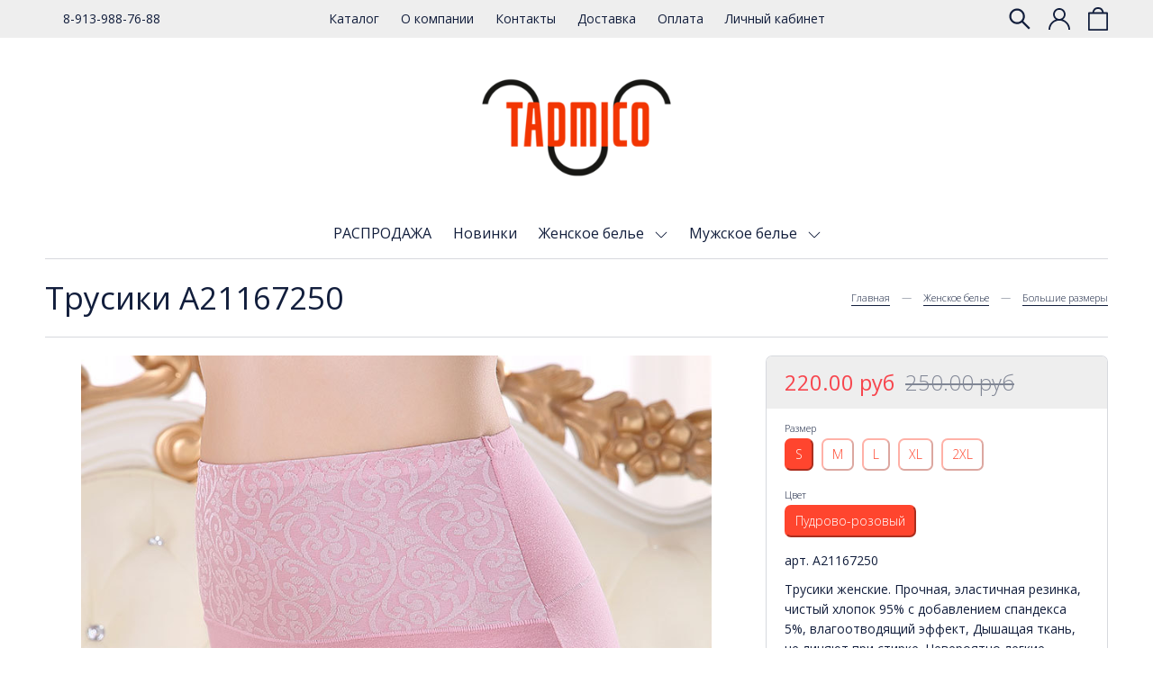

--- FILE ---
content_type: text/html; charset=utf-8
request_url: https://www.tadmico.ru/product/trusiki-a21167240
body_size: 21690
content:
<!DOCTYPE html>
<html>

<head><link media='print' onload='this.media="all"' rel='stylesheet' type='text/css' href='/served_assets/public/jquery.modal-0c2631717f4ce8fa97b5d04757d294c2bf695df1d558678306d782f4bf7b4773.css'><meta data-config="{&quot;product_id&quot;:336473190}" name="page-config" content="" /><meta data-config="{&quot;money_with_currency_format&quot;:{&quot;delimiter&quot;:&quot; &quot;,&quot;separator&quot;:&quot;.&quot;,&quot;format&quot;:&quot;%n %u&quot;,&quot;unit&quot;:&quot;руб&quot;,&quot;show_price_without_cents&quot;:0},&quot;currency_code&quot;:&quot;RUR&quot;,&quot;currency_iso_code&quot;:&quot;RUB&quot;,&quot;default_currency&quot;:{&quot;title&quot;:&quot;Российский рубль&quot;,&quot;code&quot;:&quot;RUR&quot;,&quot;rate&quot;:1.0,&quot;format_string&quot;:&quot;%n %u&quot;,&quot;unit&quot;:&quot;руб&quot;,&quot;price_separator&quot;:&quot;&quot;,&quot;is_default&quot;:true,&quot;price_delimiter&quot;:&quot;&quot;,&quot;show_price_with_delimiter&quot;:true,&quot;show_price_without_cents&quot;:false},&quot;facebook&quot;:{&quot;pixelActive&quot;:false,&quot;currency_code&quot;:&quot;RUB&quot;,&quot;use_variants&quot;:null},&quot;vk&quot;:{&quot;pixel_active&quot;:null,&quot;price_list_id&quot;:null},&quot;new_ya_metrika&quot;:true,&quot;ecommerce_data_container&quot;:&quot;dataLayer&quot;,&quot;common_js_version&quot;:&quot;v2&quot;,&quot;vue_ui_version&quot;:null,&quot;feedback_captcha_enabled&quot;:null,&quot;account_id&quot;:819975,&quot;hide_items_out_of_stock&quot;:true,&quot;forbid_order_over_existing&quot;:true,&quot;minimum_items_price&quot;:3000,&quot;enable_comparison&quot;:true,&quot;locale&quot;:&quot;ru&quot;,&quot;client_group&quot;:null,&quot;consent_to_personal_data&quot;:{&quot;active&quot;:false,&quot;obligatory&quot;:true,&quot;description&quot;:&quot;Настоящим подтверждаю, что я ознакомлен и согласен с условиями \u003ca href=&#39;/page/oferta&#39; target=&#39;blank&#39;\u003eоферты и политики конфиденциальности\u003c/a\u003e.&quot;},&quot;recaptcha_key&quot;:&quot;6LfXhUEmAAAAAOGNQm5_a2Ach-HWlFKD3Sq7vfFj&quot;,&quot;recaptcha_key_v3&quot;:&quot;6LcZi0EmAAAAAPNov8uGBKSHCvBArp9oO15qAhXa&quot;,&quot;yandex_captcha_key&quot;:&quot;ysc1_ec1ApqrRlTZTXotpTnO8PmXe2ISPHxsd9MO3y0rye822b9d2&quot;,&quot;checkout_float_order_content_block&quot;:true,&quot;available_products_characteristics_ids&quot;:null,&quot;sber_id_app_id&quot;:&quot;5b5a3c11-72e5-4871-8649-4cdbab3ba9a4&quot;,&quot;theme_generation&quot;:2,&quot;quick_checkout_captcha_enabled&quot;:true,&quot;max_order_lines_count&quot;:500,&quot;sber_bnpl_min_amount&quot;:1000,&quot;sber_bnpl_max_amount&quot;:150000,&quot;counter_settings&quot;:{&quot;data_layer_name&quot;:&quot;dataLayer&quot;,&quot;new_counters_setup&quot;:true,&quot;add_to_cart_event&quot;:true,&quot;remove_from_cart_event&quot;:true,&quot;add_to_wishlist_event&quot;:true,&quot;purchase_event&quot;:true},&quot;site_setting&quot;:{&quot;show_cart_button&quot;:true,&quot;show_service_button&quot;:false,&quot;show_marketplace_button&quot;:false,&quot;show_quick_checkout_button&quot;:true},&quot;warehouses&quot;:[],&quot;captcha_type&quot;:&quot;google&quot;,&quot;human_readable_urls&quot;:false}" name="shop-config" content="" /><meta name='js-evnvironment' content='production' /><meta name='default-locale' content='ru' /><meta name='insales-redefined-api-methods' content="[]" /><script src="/packs/js/shop_bundle-2b0004e7d539ecb78a46.js"></script><script type="text/javascript" src="https://static.insales-cdn.com/assets/common-js/common.v2.25.28.js"></script><script type="text/javascript" src="https://static.insales-cdn.com/assets/static-versioned/v3.72/static/libs/lodash/4.17.21/lodash.min.js"></script><script>dataLayer= []; dataLayer.push({
        event: 'view_item',
        ecommerce: {
          items: [{"item_id":"336473190","item_name":"Трусики A21167250","item_category":"Каталог","price":220}]
         }
      });</script>
<!--InsalesCounter -->
<script type="text/javascript">
(function() {
  if (typeof window.__insalesCounterId !== 'undefined') {
    return;
  }

  try {
    Object.defineProperty(window, '__insalesCounterId', {
      value: 819975,
      writable: true,
      configurable: true
    });
  } catch (e) {
    console.error('InsalesCounter: Failed to define property, using fallback:', e);
    window.__insalesCounterId = 819975;
  }

  if (typeof window.__insalesCounterId === 'undefined') {
    console.error('InsalesCounter: Failed to set counter ID');
    return;
  }

  let script = document.createElement('script');
  script.async = true;
  script.src = '/javascripts/insales_counter.js?7';
  let firstScript = document.getElementsByTagName('script')[0];
  firstScript.parentNode.insertBefore(script, firstScript);
})();
</script>
<!-- /InsalesCounter -->

  
  



  <title>
    
        Трусики A21167250 - купить по низкой цене | Tadmico
    
  </title>






<!-- meta -->
<meta charset="UTF-8" />
<meta name="keywords" content='Трусики A21167250 - купить по низкой цене | Tadmico'/>

<meta name="description" content='Предлагаем купить Трусики A21167250.
Цена - 220 руб. Быстрая доставка.
☎️ 8-913-988-76-88
Смотрите все товары в разделе «Большие размеры»
'/>

<meta name="robots" content="index,follow" />
<meta http-equiv="X-UA-Compatible" content="IE=edge,chrome=1" />
<meta name="viewport" content="width=device-width, initial-scale=1.0" />
<meta name="SKYPE_TOOLBAR" content="SKYPE_TOOLBAR_PARSER_COMPATIBLE" />

<link rel="shortcut icon" href="https://static.insales-cdn.com/assets/1/388/6504836/1728660580/favicon.png">


    <link rel="canonical" href="https://www.tadmico.ru/product/trusiki-a21167240" />
    <meta property="og:title" content="Трусики A21167250" />
    <meta property="og:type" content="website" /> 
    <meta property="og:url" content="https://www.tadmico.ru/product/trusiki-a21167240" />
    
      <meta property="og:image" content="https://static.insales-cdn.com/images/products/1/7514/618716506/2022-11-15_112008.png" />
    
  

<!-- Facebook Pixel Code -->
<script>
!function(f,b,e,v,n,t,s)
{if(f.fbq)return;n=f.fbq=function(){n.callMethod?
n.callMethod.apply(n,arguments):n.queue.push(arguments)};
if(!f._fbq)f._fbq=n;n.push=n;n.loaded=!0;n.version='2.0';
n.queue=[];t=b.createElement(e);t.async=!0;
t.src=v;s=b.getElementsByTagName(e)[0];
s.parentNode.insertBefore(t,s)}(window, document,'script',
'https://connect.facebook.net/en_US/fbevents.js');
fbq('init', '739326039955018');
fbq('track', 'PageView');
</script>
<noscript><img height="1" width="1" style="display:none"
src="https://www.facebook.com/tr?id=739326039955018&ev=PageView&noscript=1"
/></noscript>
<!-- End Facebook Pixel Code -->

<!-- fixes -->
<!--[if IE]>
<script src="//html5shiv.googlecode.com/svn/trunk/html5.js"></script><![endif]-->
<!--[if lt IE 9]>
<script src="//css3-mediaqueries-js.googlecode.com/svn/trunk/css3-mediaqueries.js"></script>
<![endif]-->


  <link rel="stylesheet" href="https://use.fontawesome.com/releases/v5.8.1/css/all.css" integrity="sha384-50oBUHEmvpQ+1lW4y57PTFmhCaXp0ML5d60M1M7uH2+nqUivzIebhndOJK28anvf" crossorigin="anonymous" />
<link href="https://fonts.googleapis.com/css?family=Open+Sans:300,400,700" rel="stylesheet" /> 



<link rel="stylesheet" type="text/css" href="https://static.insales-cdn.com/assets/1/388/6504836/1728660580/theme.css" />

<meta name='product-id' content='336473190' />
</head>





<body class="template-is-product not-index-page">
  <header class="pallette_1">
  <div class="header-top c_special_bg p-t-5 p-b-5">
    <div class="container">
      <div class="row flex-middle">
        <div class="cell-3 hide-lg">
          <div class="row is-grid flex-middle">
            <div class="cell-">
              
            </div>
            <div class="cell-">
              <a href="callto:8-913-988-76-88">8-913-988-76-88</a>
            </div>
          </div>
        </div>

        <div class="cell-3 cell-6-m hide show-lg"> 
          <a href="#" class="js-open-main-menu" custom-popup-link="mobile-menu"> 
            <div class="burger">
              <div></div>
            </div>
          </a> 
        </div> 

        <div class="cell-6 hide-m text-center">
          
            
              <ul class="no-list-style p-0 m-t-0 m-b-0">
                
                  <li class="inline-middle p-t-5 p-l-10 p-r-10 p-b-5"><a href="/collection/all">Каталог</a></li>
                
                  <li class="inline-middle p-t-5 p-l-10 p-r-10 p-b-5"><a href="/page/about-us">О компании</a></li>
                
                  <li class="inline-middle p-t-5 p-l-10 p-r-10 p-b-5"><a href="/page/contacts">Контакты</a></li>
                
                  <li class="inline-middle p-t-5 p-l-10 p-r-10 p-b-5"><a href="/page/delivery">Доставка</a></li>
                
                  <li class="inline-middle p-t-5 p-l-10 p-r-10 p-b-5"><a href="/page/payment">Оплата</a></li>
                
                  <li class="inline-middle p-t-5 p-l-10 p-r-10 p-b-5"><a href="/client_account/login">Личный кабинет</a></li>
                
              </ul>
            
          
        </div>

        <div class="cell-3 cell-6-m">
          <div class="row is-grid flex-middle flex-end">
            
              <div class="cell-">
                <a class="search_widget-submit hover-opacity" href="#" custom-popup-link="search-form">
                  <span class="inline-middle">


	<svg style="width: 1.7em; display: block;" viewBox="0 0 26 26" fill="none" xmlns="http://www.w3.org/2000/svg">
		<path d="M25.425 23.7031L17.3094 15.5875C18.5688 13.9594 19.25 11.9688 19.25 9.875C19.25 7.36875 18.2719 5.01875 16.5031 3.24687C14.7344 1.475 12.3781 0.5 9.875 0.5C7.37187 0.5 5.01562 1.47812 3.24687 3.24687C1.475 5.01562 0.5 7.36875 0.5 9.875C0.5 12.3781 1.47812 14.7344 3.24687 16.5031C5.01562 18.275 7.36875 19.25 9.875 19.25C11.9688 19.25 13.9563 18.5688 15.5844 17.3125L23.7 25.425C23.7238 25.4488 23.7521 25.4677 23.7832 25.4806C23.8143 25.4935 23.8476 25.5001 23.8813 25.5001C23.9149 25.5001 23.9482 25.4935 23.9793 25.4806C24.0104 25.4677 24.0387 25.4488 24.0625 25.425L25.425 24.0656C25.4488 24.0418 25.4677 24.0136 25.4806 23.9825C25.4935 23.9514 25.5001 23.918 25.5001 23.8844C25.5001 23.8507 25.4935 23.8174 25.4806 23.7863C25.4677 23.7552 25.4488 23.7269 25.425 23.7031ZM14.825 14.825C13.5 16.1469 11.7437 16.875 9.875 16.875C8.00625 16.875 6.25 16.1469 4.925 14.825C3.60313 13.5 2.875 11.7437 2.875 9.875C2.875 8.00625 3.60313 6.24688 4.925 4.925C6.25 3.60313 8.00625 2.875 9.875 2.875C11.7437 2.875 13.5031 3.6 14.825 4.925C16.1469 6.25 16.875 8.00625 16.875 9.875C16.875 11.7437 16.1469 13.5031 14.825 14.825Z" fill="currentColor"/>
	</svg>






 





























</span>
                </a>
              </div>
            

            
              
                <div class="cell-">
                  <a class="login-link" href="/client_account/login">




	<?xml version="1.0" encoding="iso-8859-1"?>
	<svg version="1.1" id="Capa_1" xmlns="http://www.w3.org/2000/svg" xmlns:xlink="http://www.w3.org/1999/xlink" x="0px" y="0px"
		 viewBox="0 0 512 512" fill="currentColor" style="width: 1.7em; display: block;" xml:space="preserve">
		<g>
			<g>
				<path d="M437.02,330.98c-27.883-27.882-61.071-48.523-97.281-61.018C378.521,243.251,404,198.548,404,148
					C404,66.393,337.607,0,256,0S108,66.393,108,148c0,50.548,25.479,95.251,64.262,121.962
					c-36.21,12.495-69.398,33.136-97.281,61.018C26.629,379.333,0,443.62,0,512h40c0-119.103,96.897-216,216-216s216,96.897,216,216
					h40C512,443.62,485.371,379.333,437.02,330.98z M256,256c-59.551,0-108-48.448-108-108S196.449,40,256,40
					c59.551,0,108,48.448,108,108S315.551,256,256,256z"/>
			</g>
		</g>
	</svg>




 





























</a>
                </div>
              
            
      
            
              <div class="cell-">
                <a class="js-basket hover-opacity show" href="#" custom-popup-link="dynamic_basket">
                  <span class="inline-middle h4-like hide-m" data-cartman-positions-count></span>
                  <span class="inline-middle">






	<svg style="display: block; width: 1.6em;" viewBox="0 0 24 28" fill="none" xmlns="http://www.w3.org/2000/svg">
		<path d="M6 7C6 7 6 1 12 1C18 1 18 7 18 7M1 7V27H23V7H1Z" stroke="currentColor" stroke-width="2" stroke-linecap="round" stroke-linejoin="round"/>
	</svg>


 





























</span>
                </a>
              </div>
            
          </div>
        </div>
      </div>
    </div>
  </div>

  <div class="header-middle text-center p-t-20 p-b-20">
    <div class="container">
      <a style="max-width: 240px;" class="inline-middle" href="/" title="Tadmico">
        
	
    <img class="show" src="https://static.insales-cdn.com/assets/1/388/6504836/1728660580/logotype_1.png" alt="Tadmico" title="Tadmico" />
  




      </a>
    </div>
  </div>

  <div class="header-bottom text-center p-b-10 hide-sm">
    <div class="container">
      <div class="collection-flatten flatten-desktop">
        










    
    

    <ul class="no-list-style menu level-1" data-menu-id="collection-flatten">
      

        
        
        

        
        

        
        

        

          

          

          <li >
            <a href="/collection/rasprodazha" class="hover-opacity menu-link show-inline " data-menu-link="rasprodazha" data-menu-link-source="collection">
              РАСПРОДАЖА
            </a>

            

            

            

          
            </li>
          

          

        

      

        
        
        

        
        

        
        

        

          

          

          <li >
            <a href="/collection/novinki" class="hover-opacity menu-link show-inline " data-menu-link="novinki" data-menu-link-source="collection">
              Новинки
            </a>

            

            

            

          
            </li>
          

          

        

      

        
        
        

        
        

        
        

        

          

          

          <li >
            <a href="/collection/zhenskoe-belie" class="hover-opacity menu-link show-inline " data-menu-link="zhenskoe-belie" data-menu-link-source="collection">
              Женское белье
            </a>

            
              &nbsp;
              <span class="js-flatten-open inline-middle transition">







 








	<?xml version='1.0' encoding='utf-8'?>
	<svg style="display: block; width: 1em;" version="1.1" xmlns="http://www.w3.org/2000/svg" viewBox="0 0 129 129" xmlns:xlink="http://www.w3.org/1999/xlink" enable-background="new 0 0 129 129">
	  <g>
	    <path d="m121.3,34.6c-1.6-1.6-4.2-1.6-5.8,0l-51,51.1-51.1-51.1c-1.6-1.6-4.2-1.6-5.8,0-1.6,1.6-1.6,4.2 0,5.8l53.9,53.9c0.8,0.8 1.8,1.2 2.9,1.2 1,0 2.1-0.4 2.9-1.2l53.9-53.9c1.7-1.6 1.7-4.2 0.1-5.8z" fill="currentColor" />
	  </g>
	</svg>






















</span>
            

            
              <ul class="menu subcol no-list-style p-l-15">
            

            

          

          

        

      

        
        
        

        
        

        
        

        

          

          

          <li >
            <a href="/collection/klassicheskoe-belie-2" class="hover-opacity menu-link show-inline " data-menu-link="klassicheskoe-belie-2" data-menu-link-source="collection">
              Классическое белье
            </a>

            

            

            

          
            </li>
          

          

        

      

        
        
        

        
        

        
        

        

          

          

          <li >
            <a href="/collection/trusiki-kruzhevo" class="hover-opacity menu-link show-inline " data-menu-link="trusiki-kruzhevo" data-menu-link-source="collection">
              Трусики кружево
            </a>

            

            

            

          
            </li>
          

          

        

      

        
        
        

        
        

        
        

        

          

          

          <li >
            <a href="/collection/trusiki-podrostkovye" class="hover-opacity menu-link show-inline " data-menu-link="trusiki-podrostkovye" data-menu-link-source="collection">
              Трусики подростковые
            </a>

            

            

            

          
            </li>
          

          

        

      

        
        
        

        
        

        
        

        

          

          

          <li >
            <a href="/collection/bolshie-razmery" class="hover-opacity menu-link show-inline " data-menu-link="bolshie-razmery" data-menu-link-source="collection">
              Большие размеры
            </a>

            

            

            

          
            </li>
          

          

        

      

        
        
        

        
        

        
        

        

          

          

          <li >
            <a href="/collection/korrektiruyuschee-belie" class="hover-opacity menu-link show-inline " data-menu-link="korrektiruyuschee-belie" data-menu-link-source="collection">
              Корректирующее белье
            </a>

            

            

            

          
            </li>
          

          

        

      

        
        
        

        
        

        
        

        

          

          

          <li >
            <a href="/collection/besshovnoe-belie" class="hover-opacity menu-link show-inline " data-menu-link="besshovnoe-belie" data-menu-link-source="collection">
              Бесшовное белье
            </a>

            

            

            

          
            </li>
          

          

        

      

        
        
        

        
        

        
        

        

          

          

          <li >
            <a href="/collection/trusy-s-zaschitoy-ot-protekaniya" class="hover-opacity menu-link show-inline " data-menu-link="trusy-s-zaschitoy-ot-protekaniya" data-menu-link-source="collection">
              Трусы с защитой от протекания
            </a>

            

            

            

          
            </li>
          

          

        

      

        
        
        

        
        

        
        

        

          

          

          <li >
            <a href="/collection/trusiki-stringi" class="hover-opacity menu-link show-inline " data-menu-link="trusiki-stringi" data-menu-link-source="collection">
              Трусики-стринги
            </a>

            

            

            

          
            </li>
          

          

        

      

        
        
        

        
        

        
        

        

          

          

          <li >
            <a href="/collection/trusy-shorty" class="hover-opacity menu-link show-inline " data-menu-link="trusy-shorty" data-menu-link-source="collection">
              Трусы-шорты
            </a>

            

            

            

          
            </li>
          

          

        

      

        
        
        

        
        

        
        

        

          

          

          <li >
            <a href="/collection/trusy-pantalony" class="hover-opacity menu-link show-inline " data-menu-link="trusy-pantalony" data-menu-link-source="collection">
              Велосипедки
            </a>

            

            

            

          
            </li>
          

          

        

      

        
        
        

        
        

        
        

        

          

          

          <li >
            <a href="/collection/trusiki-s-printom" class="hover-opacity menu-link show-inline " data-menu-link="trusiki-s-printom" data-menu-link-source="collection">
              Трусики с принтом
            </a>

            

            

            

          
            </li>
          

          

        

      

        
        
        

        
        

        
        

        

          

          

          <li >
            <a href="/collection/mayki-i-topy" class="hover-opacity menu-link show-inline " data-menu-link="mayki-i-topy" data-menu-link-source="collection">
              Майки и топы
            </a>

            

            

            

          
            </li>
          

          

        

      

        
        
        

        
        

        
        

        

          

          

          <li >
            <a href="/collection/sportivnoe-belie" class="hover-opacity menu-link show-inline " data-menu-link="sportivnoe-belie" data-menu-link-source="collection">
              Спортивное белье
            </a>

            

            

            

          
            </li>
          

          

        

      

        
        
        

        
        

        
        

        

          

          
            
              

              </ul>
            

            </li>
          

          <li >
            <a href="/collection/muzhskoe-belie" class="hover-opacity menu-link show-inline " data-menu-link="muzhskoe-belie" data-menu-link-source="collection">
              Мужское белье
            </a>

            
              &nbsp;
              <span class="js-flatten-open inline-middle transition">







 








	<?xml version='1.0' encoding='utf-8'?>
	<svg style="display: block; width: 1em;" version="1.1" xmlns="http://www.w3.org/2000/svg" viewBox="0 0 129 129" xmlns:xlink="http://www.w3.org/1999/xlink" enable-background="new 0 0 129 129">
	  <g>
	    <path d="m121.3,34.6c-1.6-1.6-4.2-1.6-5.8,0l-51,51.1-51.1-51.1c-1.6-1.6-4.2-1.6-5.8,0-1.6,1.6-1.6,4.2 0,5.8l53.9,53.9c0.8,0.8 1.8,1.2 2.9,1.2 1,0 2.1-0.4 2.9-1.2l53.9-53.9c1.7-1.6 1.7-4.2 0.1-5.8z" fill="currentColor" />
	  </g>
	</svg>






















</span>
            

            
              <ul class="menu subcol no-list-style p-l-15">
            

            

          

          

        

      

        
        
        

        
        

        
        

        

          

          

          <li >
            <a href="/collection/klassicheskoe-belie" class="hover-opacity menu-link show-inline " data-menu-link="klassicheskoe-belie" data-menu-link-source="collection">
              Классическое белье
            </a>

            

            

            

          
            </li>
          

          

        

      

        
        
        

        
        

        
        

        

          

          

          <li >
            <a href="/collection/trusy-boksery-s-printom" class="hover-opacity menu-link show-inline " data-menu-link="trusy-boksery-s-printom" data-menu-link-source="collection">
              Трусы-боксеры с принтом
            </a>

            

            

            

          
            </li>
          

          

        

      

        
        
        

        
        

        
        

        

          

          

          <li >
            <a href="/collection/yarkie-kraski" class="hover-opacity menu-link show-inline " data-menu-link="yarkie-kraski" data-menu-link-source="collection">
              Яркие краски
            </a>

            

            

            

          
            </li>
          

          

        

      

        
        
        

        
        

        
        

        

          

          

          <li >
            <a href="/collection/plavki-muzhskie" class="hover-opacity menu-link show-inline " data-menu-link="plavki-muzhskie" data-menu-link-source="collection">
              Плавки мужские
            </a>

            

            

            

          
            </li>
          

          

        

      

        
        
        

        
        

        
        

        

          

          

          <li >
            <a href="/collection/nabory-bokserov" class="hover-opacity menu-link show-inline " data-menu-link="nabory-bokserov" data-menu-link-source="collection">
              Наборы боксеров
            </a>

            

            

            

          
            </li>
          

          
            
            
              </ul>
            
          

        

      
    </ul>










     
      </div>
    </div>
  </div>
</header>       


  


<div class="container m-b-50">
  


  <div class="b-top b-bottom opacity-border p-t-15 p-b-15 m-b-20">
    <div class="row flex-middle flex-between">
      <div class="cell- cell-12-sm">
        <h1 class="h2-like fw-400 m-t-0 m-b-0">Трусики A21167250</h1>
      </div>

      <div class="cell- cell-12-sm">
        <small>





<div class="breadcrumb-wrapper">

    <ul class="breadcrumb no-list-style no-pad no-marg">

      <li class="breadcrumb-item home">
        <a class="breadcrumb-link bttn-underline" title="Главная" href="/">Главная</a>
      </li>

      
        
        

        
        
          

          

          
        
          

          
            <li class="breadcrumb-item" data-breadcrumbs="2">
              <a class="breadcrumb-link bttn-underline" title="Женское белье" href="/collection/zhenskoe-belie">Женское белье</a>
            </li>
            
          

          
        
          

          
            <li class="breadcrumb-item" data-breadcrumbs="3">
              <a class="breadcrumb-link bttn-underline" title="Большие размеры" href="/collection/bolshie-razmery">Большие размеры</a>
            </li>
            
          

          
        

      

    </ul>

</div>




</small>
      </div>
    </div>
  </div>
















  <div class="row is-grid flex-center">
    <div class="cell-8 cell-12-sm m-b-20-sm flex-first-sm">
      
        


<div class="gallery-wrapper pallette_1 no_bg relative" id="gallery-wrapper" style="opacity: 0;">
  

  
    
    
<div class="gallery-top m-b-20">
  <div class="swiper-container js-product-gallery-main" data-first-image="https://static.insales-cdn.com/images/products/1/7514/618716506/2022-11-15_112008.png">
    <div class="swiper-wrapper">
        
          
          
          <div class="swiper-slide gallery-slide">
            

            <a href="https://static.insales-cdn.com/images/products/1/7514/618716506/2022-11-15_112008.png" class="MagicZoom" data-options="hint: off;">
              
              <img itemprop="image" class="img-down" src="https://static.insales-cdn.com/images/products/1/7514/618716506/2022-11-15_112008.png" alt="Трусики A21167250">
            </a>
            <a href="https://static.insales-cdn.com/images/products/1/7514/618716506/2022-11-15_112008.png" class="img-download" target="_blank">Скачать</a>
          </div>
        
          
          
          <div class="swiper-slide gallery-slide">
            

            <a href="https://static.insales-cdn.com/images/products/1/7515/618716507/2022-11-15_115034.png" class="MagicZoom" data-options="hint: off;">
              
              <img  class="img-down" src="https://static.insales-cdn.com/images/products/1/7515/618716507/2022-11-15_115034.png" alt="Трусики A21167250">
            </a>
            <a href="https://static.insales-cdn.com/images/products/1/7515/618716507/2022-11-15_115034.png" class="img-download" target="_blank">Скачать</a>
          </div>
        
          
          
          <div class="swiper-slide gallery-slide">
            

            <a href="https://static.insales-cdn.com/images/products/1/7394/618716386/2022-11-15_112132.png" class="MagicZoom" data-options="hint: off;">
              
              <img  class="img-down" src="https://static.insales-cdn.com/images/products/1/7394/618716386/2022-11-15_112132.png" alt="Трусики A21167250">
            </a>
            <a href="https://static.insales-cdn.com/images/products/1/7394/618716386/2022-11-15_112132.png" class="img-download" target="_blank">Скачать</a>
          </div>
        
          
          
          <div class="swiper-slide gallery-slide">
            

            <a href="https://static.insales-cdn.com/images/products/1/7386/618716378/2022-11-15_115234.png" class="MagicZoom" data-options="hint: off;">
              
              <img  class="img-down" src="https://static.insales-cdn.com/images/products/1/7386/618716378/2022-11-15_115234.png" alt="Трусики A21167250">
            </a>
            <a href="https://static.insales-cdn.com/images/products/1/7386/618716378/2022-11-15_115234.png" class="img-download" target="_blank">Скачать</a>
          </div>
        
          
          
          <div class="swiper-slide gallery-slide">
            

            <a href="https://static.insales-cdn.com/images/products/1/7393/618716385/2022-11-15_115514.png" class="MagicZoom" data-options="hint: off;">
              
              <img  class="img-down" src="https://static.insales-cdn.com/images/products/1/7393/618716385/2022-11-15_115514.png" alt="Трусики A21167250">
            </a>
            <a href="https://static.insales-cdn.com/images/products/1/7393/618716385/2022-11-15_115514.png" class="img-download" target="_blank">Скачать</a>
          </div>
        
          
          
          <div class="swiper-slide gallery-slide">
            

            <a href="https://static.insales-cdn.com/images/products/1/7387/618716379/2022-11-15_115435.png" class="MagicZoom" data-options="hint: off;">
              
              <img  class="img-down" src="https://static.insales-cdn.com/images/products/1/7387/618716379/2022-11-15_115435.png" alt="Трусики A21167250">
            </a>
            <a href="https://static.insales-cdn.com/images/products/1/7387/618716379/2022-11-15_115435.png" class="img-download" target="_blank">Скачать</a>
          </div>
        
          
          
          <div class="swiper-slide gallery-slide">
            

            <a href="https://static.insales-cdn.com/images/products/1/7390/618716382/2022-11-15_115408.png" class="MagicZoom" data-options="hint: off;">
              
              <img  class="img-down" src="https://static.insales-cdn.com/images/products/1/7390/618716382/2022-11-15_115408.png" alt="Трусики A21167250">
            </a>
            <a href="https://static.insales-cdn.com/images/products/1/7390/618716382/2022-11-15_115408.png" class="img-download" target="_blank">Скачать</a>
          </div>
        
          
          
          <div class="swiper-slide gallery-slide">
            

            <a href="https://static.insales-cdn.com/images/products/1/7392/618716384/2022-11-15_115329.png" class="MagicZoom" data-options="hint: off;">
              
              <img  class="img-down" src="https://static.insales-cdn.com/images/products/1/7392/618716384/2022-11-15_115329.png" alt="Трусики A21167250">
            </a>
            <a href="https://static.insales-cdn.com/images/products/1/7392/618716384/2022-11-15_115329.png" class="img-download" target="_blank">Скачать</a>
          </div>
        
    </div>
  </div>
</div>

<div class="gallery-thumbs-wrap relative">
  <div class="swiper-container gallery-thumbs js-gallery-thumbs">
      <div class="swiper-wrapper">
        
          <div class="swiper-slide js-gallery-trigger">
            <div class="gallery-thumb image-container is-cover js-image-variant" style="background-image: url(https://static.insales-cdn.com/images/products/1/7514/618716506/medium_2022-11-15_112008.png);"></div>
          </div>
        
          <div class="swiper-slide js-gallery-trigger">
            <div class="gallery-thumb image-container is-cover js-image-variant" style="background-image: url(https://static.insales-cdn.com/images/products/1/7515/618716507/medium_2022-11-15_115034.png);"></div>
          </div>
        
          <div class="swiper-slide js-gallery-trigger">
            <div class="gallery-thumb image-container is-cover js-image-variant" style="background-image: url(https://static.insales-cdn.com/images/products/1/7394/618716386/medium_2022-11-15_112132.png);"></div>
          </div>
        
          <div class="swiper-slide js-gallery-trigger">
            <div class="gallery-thumb image-container is-cover js-image-variant" style="background-image: url(https://static.insales-cdn.com/images/products/1/7386/618716378/medium_2022-11-15_115234.png);"></div>
          </div>
        
          <div class="swiper-slide js-gallery-trigger">
            <div class="gallery-thumb image-container is-cover js-image-variant" style="background-image: url(https://static.insales-cdn.com/images/products/1/7393/618716385/medium_2022-11-15_115514.png);"></div>
          </div>
        
          <div class="swiper-slide js-gallery-trigger">
            <div class="gallery-thumb image-container is-cover js-image-variant" style="background-image: url(https://static.insales-cdn.com/images/products/1/7387/618716379/medium_2022-11-15_115435.png);"></div>
          </div>
        
          <div class="swiper-slide js-gallery-trigger">
            <div class="gallery-thumb image-container is-cover js-image-variant" style="background-image: url(https://static.insales-cdn.com/images/products/1/7390/618716382/medium_2022-11-15_115408.png);"></div>
          </div>
        
          <div class="swiper-slide js-gallery-trigger">
            <div class="gallery-thumb image-container is-cover js-image-variant" style="background-image: url(https://static.insales-cdn.com/images/products/1/7392/618716384/medium_2022-11-15_115329.png);"></div>
          </div>
        
      </div>
      <!-- Add Arrows -->
  </div>
  
  <div class="swiper-button-prev is-thumb">







 












	<svg style="display: block" width="12" height="22" viewBox="0 0 12 22" fill="none" xmlns="http://www.w3.org/2000/svg">
		<path d="M11 1L1 11L11 21" stroke="currentColor"/>
	</svg>


















</div>
  <div class="swiper-button-next is-thumb">







 














	<svg style="display: block;" width="12" height="22" viewBox="0 0 12 22" fill="none" xmlns="http://www.w3.org/2000/svg">
		<path d="M1 1L11 11L1 21" stroke="currentColor"/>
	</svg>
















</div>
  
</div>

</div>

      

      <div class="m-t-30 m-t-20-sm js-768-from">
        
  <div class="product-description text-left br-7 overflow-hidden b-top b-left b-right b-bottom opacity-border" data-parent-accordeon="true">
    
      <div class="pallette_2">
        <a class="show p-t-15 p-b-15 p-l-20 p-r-20 h4-like js-accordeon b-bottom" href="properties">Параметры</a>
      </div>
      <div data-href="properties" class="pallette_1 p-t-20 p-b-20 p-l-20 p-r-20">
        
          <div class="property m-t-5 m-b-5">
            <label class="relative p-l-20"><span>Состав: </span></label>
            <span>
              
                Спандекс 5%
                ,
              
                Хлопок 95%
                
              
            </span>
          </div>
        
      </div>
    

    
      <div class="pallette_2">
        <a class="show p-t-15 p-b-15 p-l-20 p-r-20 h4-like js-accordeon b-bottom" href="description">Описание</a>
      </div>
      <div data-href="description" class="pallette_1 editor p-t-20 p-b-20 p-l-20 p-r-20 hide">
        <p><span>Трусики женские. Прочная, эластичная резинка, чистый хлопок 95% с добавлением спандекса 5%, влагоотводящий эффект, Дышащая ткань, не линяют при стирке. Невероятно легкие, обладают удобной формой, подходящей под любой тип фигуры. Нежный, приятный цвет. Аккуратные, незаметные для кожи швы.</span></p>
      </div>
    

    
      <div class="pallette_2">
        <a class="show p-t-15 p-b-15 p-l-20 p-r-20 h4-like js-accordeon" href="review_form">Отзывы </a>
      </div>
      <div data-href="review_form" class="pallette_1 p-t-20 p-b-20 p-l-20 p-r-20 hide">
        <div data-parent-accordeon="false">
	<div class="reviews-items-wrap">
	  <div class="reviews-empty notice is-info text-center c_special_bg">
	    Оставьте первый отзыв! <a class="js-accordeon underline" href="#review-modal">Написать отзыв</a>
	  </div>
	</div>

	<form class="review-form" method="post" action="/product/trusiki-a21167240/reviews#review_form" enctype="multipart/form-data">

	  <div class="m-t-30 m-b-30 hide" data-href="#review-modal">
	    <div class="reviews-wrapper">
  <div class="reviews-form">
    

    

    <div id="review_form" class="form row is-grid flex-top js-review-wrapper">

      <div class="form-row  is-required cell-6 cell-12-sm ">
        <label class="form-label">Имя <span class="text-error">*</span></label>

        <input name="review[author]" value="" type="text" class="form-field text-field inpt p-l-10 p-r-10"/>
      </div>

      <div class="form-row is-required cell-6 cell-12-sm ">
        <label class="form-label">E-mail <span class="text-error">*</span></label>

        <input name="review[email]" value="" type="text" class="form-field text-field inpt p-l-10 p-r-10"/>
      </div>

      <div class="form-row is-required cell-12 ">
        <label class="form-label">Комментарий <span class="text-error">*</span></label>

        <textarea name="review[content]" class="form-field text-field is-textarea inpt p-l-10 p-r-10"></textarea>
      </div>

      

      
        <div class="form-row is-required cell-6 cell-12-sm ">
        
          <div id="captcha_challenge" class="captcha-recaptcha">
            <script src='https://www.google.com/recaptcha/api.js?hl=ru' async defer></script><div class='g-recaptcha' data-sitekey='6LfXhUEmAAAAAOGNQm5_a2Ach-HWlFKD3Sq7vfFj' data-callback='onReCaptchaSuccess'></div>
          </div>
        </div>
      

      <div class="form-row is-required cell-6 cell-12-sm star-rating-row">
        <label class="form-label">Оценка</label>

        <div class="star-rating-wrapper">
          <div class="star-rating">
            
            
              <input name="review[rating]" id="star5-336473190" type="radio" name="reviewStars" class="star-radio" value="5"/>
              <label title="5" for="star5-336473190" class="star-label"></label>
              
            
              <input name="review[rating]" id="star4-336473190" type="radio" name="reviewStars" class="star-radio" value="4"/>
              <label title="4" for="star4-336473190" class="star-label"></label>
              
            
              <input name="review[rating]" id="star3-336473190" type="radio" name="reviewStars" class="star-radio" value="3"/>
              <label title="3" for="star3-336473190" class="star-label"></label>
              
            
              <input name="review[rating]" id="star2-336473190" type="radio" name="reviewStars" class="star-radio" value="2"/>
              <label title="2" for="star2-336473190" class="star-label"></label>
              
            
              <input name="review[rating]" id="star1-336473190" type="radio" name="reviewStars" class="star-radio" value="1"/>
              <label title="1" for="star1-336473190" class="star-label"></label>
              
            
          </div>
        </div>
      </div>

      <div class="form-controls cell-12">
        <button type="submit" class="bttn-reg p-l-20 p-r-20">Отправить</button>
      </div>

    </div><!-- /.review_form -->

    
    <div class="m-t-10">
      <small>Перед публикацией отзывы проходят модерацию</small>
    </div>
    

  </div>
</div>
	  </div>
	
</form>

	
</div>

      </div>
    
  </div>


      </div>
    </div>
    <div class="cell-4 text-left cell-12-sm  js-768-to">
      <div class="product-info pallette_1 b-top b-left b-right b-bottom opacity-border br-7 overflow-hidden">
  <form class="" action="/cart_items" method="post" data-product-id="336473190" data-recently-view="336473190" data-product-gallery=".js-product-gallery-main">
    <div class="product-prices c_special_bg p-t-10 p-l-20 p-r-20 p-b-10 m-b-10">
      <div class="inline-middle h3-like">
        <span data-product-price class="c_special_2_color"></span>
      </div>
      &nbsp;
      <div class="inline-middle h3-like">
        <span data-product-old-price></span>
      </div>
    </div>

    <div class="product-variants p-l-20 p-r-20">
      
        <select class="hide" name="variant_id" data-product-variants>
          
            <option value="573180393">S / Пудрово-розовый</option>
          
            <option value="574299094">M / Пудрово-розовый</option>
          
            <option value="573180394">L / Пудрово-розовый</option>
          
            <option value="574502133">XL / Пудрово-розовый</option>
          
            <option value="573180397">2XL / Пудрово-розовый</option>
          
        </select>
      
    </div>

    <div class="product-sku p-l-20 p-r-20 m-b-10" data-product-sku></div>

    
      <div data-product-available="" class="product-available p-l-20 p-r-20 m-b-10"></div>
    

    
      <div class="editor p-l-20 p-r-20 m-b-20">
        <p><span>Трусики женские. Прочная, эластичная резинка, чистый хлопок 95% с добавлением спандекса 5%, влагоотводящий эффект, Дышащая ткань, не линяют при стирке. Невероятно легкие, обладают удобной формой, подходящей под любой тип фигуры. Нежный, приятный цвет. Аккуратные, незаметные для кожи швы.</span></p>
      </div>
    

    <div class="product-buy row is-grid flex-middle p-l-20 p-r-20 p-b-20">
      <div class="cell-4 cell-12-m m-b-20-m">
        





<div data-quantity class="quantity is-product show-inline-block show-m">
  <div class="quantity-controls">
    <button data-quantity-change="-1" class="quantity-control bttn-count">
      -
    </button>

    <input class="quantity-input" type="text" name="quantity" value="1"  />

    <button data-quantity-change="1" class="quantity-control bttn-count">
      +
    </button>
  </div>
</div>


      </div>
      <div class="cell-4 cell-6-m">
        <button type="submit" data-item-add class="bttn-reg in-product js-basket c_button w-100" custom-popup-link="dynamic_basket">В корзину</button> 
      </div>
      
        <div class="cell-4 cell-6-m text-center-m">
          <button type="button" class="bttn-underline c_special_2_color" data-quick-checkout="[data-product-id='336473190']">
            <span>В 1 клик</span>
            &nbsp;
            <span class="transition inline-middle">







 










	<?xml version="1.0"?><svg xmlns="http://www.w3.org/2000/svg" xmlns:xlink="http://www.w3.org/1999/xlink" version="1.1" id="Capa_1" x="0px" y="0px" viewBox="0 0 477.175 477.175" style="enable-background:new 0 0 477.175 477.175;" xml:space="preserve"><g><g><path d="M360.731,229.075l-225.1-225.1c-5.3-5.3-13.8-5.3-19.1,0s-5.3,13.8,0,19.1l215.5,215.5l-215.5,215.5   c-5.3,5.3-5.3,13.8,0,19.1c2.6,2.6,6.1,4,9.5,4c3.4,0,6.9-1.3,9.5-4l225.1-225.1C365.931,242.875,365.931,234.275,360.731,229.075z" data-original="#000000" class="active-path" data-old_color="#000000" fill="currentColor" fill="currentColor"/></g></g> </svg>




















</span>
          </button>
        </div>
      
    </div>
  </form>
</div>


    </div>
  </div>
</div>




  <div class="p-b-100 p-b-50-m">
    
      
      






<div class="js-products-slider products products-is-similar">

  <div class="container">

    
      <div class="h2-like text-center m-t-0 m-b-30">Похожие товары</div>
    

    <div class="products-slider-wrapper relative">
      <div class="products-slider swiper-container products-slider-is-similar m-l-80 m-r-80 m-l-30-s m-r-30-s">
        <div class="swiper-wrapper">



<!-- тело цикла -->
  
    <div class="swiper-slide slide-is-similar">
      



<div class="product-item">
	<form action="/cart_items" method="post" data-product-id="336482215">

		

		<a class="product-image square  m-b-20 no-transparent" style="padding-top: 100%;" href="/product/trusiki-a21257240" data-url="/product/trusiki-a21257240" data-prod-title="Трусики A21257250">
			<img class="js-variant-image-change" src="https://static.insales-cdn.com/images/products/1/6637/618732013/large_2022-11-15_111016.png" />
		
			
	      













  <div class="stiker-block" data-labels-id="336482215">
    

    
    

    
      <span class="inline-top stiker pallette_1 p-l-5 p-r-5 m-b-5">
        
        12%
      </span>
    

    

    

    
  </div>









	    
		</a>

		<div class="product-item-content">
			<div class="m-b-10">
				<a class="h4-like" href="/product/trusiki-a21257240">
					<span class="text-uppercase">Трусики A21257250</span>
					
						<sup class="product-sku opacity-07" data-product-sku></sup>
					
				</a>
				
					<div>
						<small data-product-available="" class="product-available m-b-10"></small>
					</div>
				
				
					
				    <div>
				      <small>Трусики женские. Прочная, эластичная резинка, чистый хлопок 95% с добавлением спандекса 5%, влагоотводящий эффект, Дышащая ткань, не линяют при стирке. Невероятно легкие, обладают удобной формой, подходящей под любой тип фигуры. Нежный, приятный цвет. Аккуратные, незаметные для кожи швы.</small>
				    </div>
				  
				 
			</div>

			<div class="hide">
		  	





<div data-quantity class="quantity is-product show-inline-block show-m">
  <div class="quantity-controls">
    <button data-quantity-change="-1" class="quantity-control bttn-count">
      -
    </button>

    <input class="quantity-input" type="text" name="quantity" value="1"  />

    <button data-quantity-change="1" class="quantity-control bttn-count">
      +
    </button>
  </div>
</div>


		  </div>

		  
				
					<div class="m-b-10">
				    <select class="hide" name="variant_id" data-product-variants>
				      
				        <option value="573193448">S / Черный</option>
				      
				        <option value="649822395">M / Черный</option>
				      
				        <option value="573193449">L / Черный</option>
				      
				        <option value="791450231">XL / Черный</option>
				      
				        <option value="573193450">2XL / Черный</option>
				      
				    </select>
				  </div>
			  
			

			
			  
		      <div class="product-props hide m-t-15">
		      	<small>
			        
			          <div class="property m-t-5 m-b-5">
			            <label class="relative opacity-07">Состав: </label>
			            <span>
			              
			                Спандекс 5%,
			              
			                Хлопок 95%
			              
			            </span>
			          </div>
			        
			      </small>
		       </div>
		    
		  
		</div>

		<div class="product-item-price">
			
				<div class="product-item-rating m-b-5">
					<a class="opacity-hover" href="/product/trusiki-a21257240/reviews#review_form">
						<div class="star-rating-wrapper inline-middle m-r-5">
		          <div class="star-rating">
		            
		            
		              <span class="star-item "></span>
		              
		            
		              <span class="star-item "></span>
		              
		            
		              <span class="star-item "></span>
		              
		            
		              <span class="star-item "></span>
		              
		            
		              <span class="star-item "></span>
		              
		            
		          </div>
		        </div>

		        <div class="inline-middle h4-like">
							<span class="inline-middle">







 




	<?xml version="1.0" encoding="iso-8859-1"?>
		<svg fill="currentColor" style="width: 1em;" version="1.1" id="Capa_1" xmlns="http://www.w3.org/2000/svg" xmlns:xlink="http://www.w3.org/1999/xlink" x="0px" y="0px"
			 viewBox="0 0 473 473" style="enable-background:new 0 0 473 473;" xml:space="preserve">
		<g>
			<g>
				<path d="M403.581,69.3c-44.7-44.7-104-69.3-167.2-69.3s-122.5,24.6-167.2,69.3c-86.4,86.4-92.4,224.7-14.9,318
					c-7.6,15.3-19.8,33.1-37.9,42c-8.7,4.3-13.6,13.6-12.1,23.2s8.9,17.1,18.5,18.6c4.5,0.7,10.9,1.4,18.7,1.4
					c20.9,0,51.7-4.9,83.2-27.6c35.1,18.9,73.5,28.1,111.6,28.1c61.2,0,121.8-23.7,167.4-69.3c44.7-44.7,69.3-104,69.3-167.2
					S448.281,114,403.581,69.3z M384.481,384.6c-67.5,67.5-172,80.9-254.2,32.6c-5.4-3.2-12.1-2.2-16.4,2.1c-0.4,0.2-0.8,0.5-1.1,0.8
					c-27.1,21-53.7,25.4-71.3,25.4h-0.1c20.3-14.8,33.1-36.8,40.6-53.9c1.2-2.9,1.4-5.9,0.7-8.7c-0.3-2.7-1.4-5.4-3.3-7.6
					c-73.2-82.7-69.4-208.7,8.8-286.9c81.7-81.7,214.6-81.7,296.2,0C466.181,170.1,466.181,302.9,384.481,384.6z"/>
				<circle cx="236.381" cy="236.5" r="16.6"/>
				<circle cx="321.981" cy="236.5" r="16.6"/>
				<circle cx="150.781" cy="236.5" r="16.6"/>
			</g>
		</g>
	</svg>


























</span>
								0
						</div>
					</a>
				</div>
			

			
		    <span data-product-price class="product-price h4-like">
		      220 руб
		    </span>
		    <span data-product-old-price class="product-old_price h4-like">
		    	250 руб
		    </span>
		  

		  
			  <div class="show-button transition m-t-10">
			  	<button type="submit" data-item-add class="bttn-reg in-product js-basket c_button p-l-0 p-r-0 w-100" custom-popup-link="dynamic_basket">В корзину</button>  
			  </div>
			
		</div>
	</form>
</div>




    </div>
  
<!-- /тело цикла -->













    
      
      








<!-- тело цикла -->
  
    <div class="swiper-slide slide-is-similar">
      



<div class="product-item">
	<form action="/cart_items" method="post" data-product-id="336481851">

		

		<a class="product-image square  m-b-20 no-transparent" style="padding-top: 100%;" href="/product/trusiki-a21137240" data-url="/product/trusiki-a21137240" data-prod-title="Трусики A21137250">
			<img class="js-variant-image-change" src="https://static.insales-cdn.com/images/products/1/6179/618731555/large_2022-11-15_111118.png" />
		
			
	      













  <div class="stiker-block" data-labels-id="336481851">
    

    
    

    
      <span class="inline-top stiker pallette_1 p-l-5 p-r-5 m-b-5">
        
        12%
      </span>
    

    

    

    
  </div>









	    
		</a>

		<div class="product-item-content">
			<div class="m-b-10">
				<a class="h4-like" href="/product/trusiki-a21137240">
					<span class="text-uppercase">Трусики A21137250</span>
					
						<sup class="product-sku opacity-07" data-product-sku></sup>
					
				</a>
				
					<div>
						<small data-product-available="" class="product-available m-b-10"></small>
					</div>
				
				
					
				    <div>
				      <small>Трусики женские. Прочная, эластичная резинка, чистый хлопок 95% с добавлением спандекса 5%, влагоотводящий эффект, Дышащая ткань, не линяют при стирке. Невероятно легкие, обладают удобной формой, подходящей под любой тип фигуры. Нежный, приятный цвет. Аккуратные, незаметные для кожи швы.</small>
				    </div>
				  
				 
			</div>

			<div class="hide">
		  	





<div data-quantity class="quantity is-product show-inline-block show-m">
  <div class="quantity-controls">
    <button data-quantity-change="-1" class="quantity-control bttn-count">
      -
    </button>

    <input class="quantity-input" type="text" name="quantity" value="1"  />

    <button data-quantity-change="1" class="quantity-control bttn-count">
      +
    </button>
  </div>
</div>


		  </div>

		  
				
					<div class="m-b-10">
				    <select class="hide" name="variant_id" data-product-variants>
				      
				        <option value="573193017">S / Бежевый</option>
				      
				        <option value="574297335">M / Бежевый</option>
				      
				        <option value="573193018">L / Бежевый</option>
				      
				        <option value="574300968">XL / Бежевый</option>
				      
				        <option value="573193019">2XL / Бежевый</option>
				      
				    </select>
				  </div>
			  
			

			
			  
		      <div class="product-props hide m-t-15">
		      	<small>
			        
			          <div class="property m-t-5 m-b-5">
			            <label class="relative opacity-07">Состав: </label>
			            <span>
			              
			                Спандекс 5%,
			              
			                Хлопок 95%
			              
			            </span>
			          </div>
			        
			      </small>
		       </div>
		    
		  
		</div>

		<div class="product-item-price">
			
				<div class="product-item-rating m-b-5">
					<a class="opacity-hover" href="/product/trusiki-a21137240/reviews#review_form">
						<div class="star-rating-wrapper inline-middle m-r-5">
		          <div class="star-rating">
		            
		            
		              <span class="star-item "></span>
		              
		            
		              <span class="star-item "></span>
		              
		            
		              <span class="star-item "></span>
		              
		            
		              <span class="star-item "></span>
		              
		            
		              <span class="star-item "></span>
		              
		            
		          </div>
		        </div>

		        <div class="inline-middle h4-like">
							<span class="inline-middle">







 




	<?xml version="1.0" encoding="iso-8859-1"?>
		<svg fill="currentColor" style="width: 1em;" version="1.1" id="Capa_1" xmlns="http://www.w3.org/2000/svg" xmlns:xlink="http://www.w3.org/1999/xlink" x="0px" y="0px"
			 viewBox="0 0 473 473" style="enable-background:new 0 0 473 473;" xml:space="preserve">
		<g>
			<g>
				<path d="M403.581,69.3c-44.7-44.7-104-69.3-167.2-69.3s-122.5,24.6-167.2,69.3c-86.4,86.4-92.4,224.7-14.9,318
					c-7.6,15.3-19.8,33.1-37.9,42c-8.7,4.3-13.6,13.6-12.1,23.2s8.9,17.1,18.5,18.6c4.5,0.7,10.9,1.4,18.7,1.4
					c20.9,0,51.7-4.9,83.2-27.6c35.1,18.9,73.5,28.1,111.6,28.1c61.2,0,121.8-23.7,167.4-69.3c44.7-44.7,69.3-104,69.3-167.2
					S448.281,114,403.581,69.3z M384.481,384.6c-67.5,67.5-172,80.9-254.2,32.6c-5.4-3.2-12.1-2.2-16.4,2.1c-0.4,0.2-0.8,0.5-1.1,0.8
					c-27.1,21-53.7,25.4-71.3,25.4h-0.1c20.3-14.8,33.1-36.8,40.6-53.9c1.2-2.9,1.4-5.9,0.7-8.7c-0.3-2.7-1.4-5.4-3.3-7.6
					c-73.2-82.7-69.4-208.7,8.8-286.9c81.7-81.7,214.6-81.7,296.2,0C466.181,170.1,466.181,302.9,384.481,384.6z"/>
				<circle cx="236.381" cy="236.5" r="16.6"/>
				<circle cx="321.981" cy="236.5" r="16.6"/>
				<circle cx="150.781" cy="236.5" r="16.6"/>
			</g>
		</g>
	</svg>


























</span>
								0
						</div>
					</a>
				</div>
			

			
		    <span data-product-price class="product-price h4-like">
		      220 руб
		    </span>
		    <span data-product-old-price class="product-old_price h4-like">
		    	250 руб
		    </span>
		  

		  
			  <div class="show-button transition m-t-10">
			  	<button type="submit" data-item-add class="bttn-reg in-product js-basket c_button p-l-0 p-r-0 w-100" custom-popup-link="dynamic_basket">В корзину</button>  
			  </div>
			
		</div>
	</form>
</div>




    </div>
  
<!-- /тело цикла -->













    
      
      








<!-- тело цикла -->
  
    <div class="swiper-slide slide-is-similar">
      



<div class="product-item">
	<form action="/cart_items" method="post" data-product-id="336477775">

		

		<a class="product-image square  m-b-20 no-transparent" style="padding-top: 100%;" href="/product/trusiki-a21207240" data-url="/product/trusiki-a21207240" data-prod-title="Трусики A21207250">
			<img class="js-variant-image-change" src="https://static.insales-cdn.com/images/products/1/172/618725548/large_2022-11-15_111334.png" />
		
			
	      













  <div class="stiker-block" data-labels-id="336477775">
    

    
    

    
      <span class="inline-top stiker pallette_1 p-l-5 p-r-5 m-b-5">
        
        12%
      </span>
    

    

    

    
  </div>









	    
		</a>

		<div class="product-item-content">
			<div class="m-b-10">
				<a class="h4-like" href="/product/trusiki-a21207240">
					<span class="text-uppercase">Трусики A21207250</span>
					
						<sup class="product-sku opacity-07" data-product-sku></sup>
					
				</a>
				
					<div>
						<small data-product-available="" class="product-available m-b-10"></small>
					</div>
				
				
					
				    <div>
				      <small>Трусики женские. Прочная, эластичная резинка, чистый хлопок 95% с добавлением спандекса 5%, влагоотводящий эффект, Дышащая ткань, не линяют при стирке. Невероятно легкие, обладают удобной формой, подходящей под любой тип фигуры. Нежный, приятный цвет. Аккуратные, незаметные для кожи швы.</small>
				    </div>
				  
				 
			</div>

			<div class="hide">
		  	





<div data-quantity class="quantity is-product show-inline-block show-m">
  <div class="quantity-controls">
    <button data-quantity-change="-1" class="quantity-control bttn-count">
      -
    </button>

    <input class="quantity-input" type="text" name="quantity" value="1"  />

    <button data-quantity-change="1" class="quantity-control bttn-count">
      +
    </button>
  </div>
</div>


		  </div>

		  
				
					<div class="m-b-10">
				    <select class="hide" name="variant_id" data-product-variants>
				      
				        <option value="573187370">S / Коралл</option>
				      
				        <option value="574298465">M / Коралл</option>
				      
				        <option value="573187371">L / Коралл</option>
				      
				        <option value="574499295">XL / Коралл</option>
				      
				        <option value="573187372">2XL / Коралл</option>
				      
				    </select>
				  </div>
			  
			

			
			  
		      <div class="product-props hide m-t-15">
		      	<small>
			        
			          <div class="property m-t-5 m-b-5">
			            <label class="relative opacity-07">Состав: </label>
			            <span>
			              
			                Спандекс 5%,
			              
			                Хлопок 95%
			              
			            </span>
			          </div>
			        
			      </small>
		       </div>
		    
		  
		</div>

		<div class="product-item-price">
			
				<div class="product-item-rating m-b-5">
					<a class="opacity-hover" href="/product/trusiki-a21207240/reviews#review_form">
						<div class="star-rating-wrapper inline-middle m-r-5">
		          <div class="star-rating">
		            
		            
		              <span class="star-item "></span>
		              
		            
		              <span class="star-item "></span>
		              
		            
		              <span class="star-item "></span>
		              
		            
		              <span class="star-item "></span>
		              
		            
		              <span class="star-item "></span>
		              
		            
		          </div>
		        </div>

		        <div class="inline-middle h4-like">
							<span class="inline-middle">







 




	<?xml version="1.0" encoding="iso-8859-1"?>
		<svg fill="currentColor" style="width: 1em;" version="1.1" id="Capa_1" xmlns="http://www.w3.org/2000/svg" xmlns:xlink="http://www.w3.org/1999/xlink" x="0px" y="0px"
			 viewBox="0 0 473 473" style="enable-background:new 0 0 473 473;" xml:space="preserve">
		<g>
			<g>
				<path d="M403.581,69.3c-44.7-44.7-104-69.3-167.2-69.3s-122.5,24.6-167.2,69.3c-86.4,86.4-92.4,224.7-14.9,318
					c-7.6,15.3-19.8,33.1-37.9,42c-8.7,4.3-13.6,13.6-12.1,23.2s8.9,17.1,18.5,18.6c4.5,0.7,10.9,1.4,18.7,1.4
					c20.9,0,51.7-4.9,83.2-27.6c35.1,18.9,73.5,28.1,111.6,28.1c61.2,0,121.8-23.7,167.4-69.3c44.7-44.7,69.3-104,69.3-167.2
					S448.281,114,403.581,69.3z M384.481,384.6c-67.5,67.5-172,80.9-254.2,32.6c-5.4-3.2-12.1-2.2-16.4,2.1c-0.4,0.2-0.8,0.5-1.1,0.8
					c-27.1,21-53.7,25.4-71.3,25.4h-0.1c20.3-14.8,33.1-36.8,40.6-53.9c1.2-2.9,1.4-5.9,0.7-8.7c-0.3-2.7-1.4-5.4-3.3-7.6
					c-73.2-82.7-69.4-208.7,8.8-286.9c81.7-81.7,214.6-81.7,296.2,0C466.181,170.1,466.181,302.9,384.481,384.6z"/>
				<circle cx="236.381" cy="236.5" r="16.6"/>
				<circle cx="321.981" cy="236.5" r="16.6"/>
				<circle cx="150.781" cy="236.5" r="16.6"/>
			</g>
		</g>
	</svg>


























</span>
								0
						</div>
					</a>
				</div>
			

			
		    <span data-product-price class="product-price h4-like">
		      220 руб
		    </span>
		    <span data-product-old-price class="product-old_price h4-like">
		    	250 руб
		    </span>
		  

		  
			  <div class="show-button transition m-t-10">
			  	<button type="submit" data-item-add class="bttn-reg in-product js-basket c_button p-l-0 p-r-0 w-100" custom-popup-link="dynamic_basket">В корзину</button>  
			  </div>
			
		</div>
	</form>
</div>




    </div>
  
<!-- /тело цикла -->













    
      
      








<!-- тело цикла -->
  
    <div class="swiper-slide slide-is-similar">
      



<div class="product-item">
	<form action="/cart_items" method="post" data-product-id="336477191">

		

		<a class="product-image square  m-b-20 no-transparent" style="padding-top: 100%;" href="/product/trusiki-a21247240" data-url="/product/trusiki-a21247240" data-prod-title="Трусики A21247250">
			<img class="js-variant-image-change" src="https://static.insales-cdn.com/images/products/1/7076/618724260/large_2022-11-15_111842.png" />
		
			
	      













  <div class="stiker-block" data-labels-id="336477191">
    

    
    

    
      <span class="inline-top stiker pallette_1 p-l-5 p-r-5 m-b-5">
        
        12%
      </span>
    

    

    

    
  </div>









	    
		</a>

		<div class="product-item-content">
			<div class="m-b-10">
				<a class="h4-like" href="/product/trusiki-a21247240">
					<span class="text-uppercase">Трусики A21247250</span>
					
						<sup class="product-sku opacity-07" data-product-sku></sup>
					
				</a>
				
					<div>
						<small data-product-available="" class="product-available m-b-10"></small>
					</div>
				
				
					
				    <div>
				      <small>Трусики женские. Прочная, эластичная резинка, чистый хлопок 95% с добавлением спандекса 5%, влагоотводящий эффект, Дышащая ткань, не линяют при стирке. Невероятно легкие, обладают удобной формой, подходящей под любой тип фигуры. Нежный, приятный цвет. Аккуратные, незаметные для кожи швы.</small>
				    </div>
				  
				 
			</div>

			<div class="hide">
		  	





<div data-quantity class="quantity is-product show-inline-block show-m">
  <div class="quantity-controls">
    <button data-quantity-change="-1" class="quantity-control bttn-count">
      -
    </button>

    <input class="quantity-input" type="text" name="quantity" value="1"  />

    <button data-quantity-change="1" class="quantity-control bttn-count">
      +
    </button>
  </div>
</div>


		  </div>

		  
				
					<div class="m-b-10">
				    <select class="hide" name="variant_id" data-product-variants>
				      
				        <option value="573186324">S / Синий</option>
				      
				        <option value="574498734">M / Синий</option>
				      
				        <option value="573186325">L / Синий</option>
				      
				        <option value="574296713">XL / Синий</option>
				      
				        <option value="573186326">2XL / Синий</option>
				      
				    </select>
				  </div>
			  
			

			
			  
		      <div class="product-props hide m-t-15">
		      	<small>
			        
			          <div class="property m-t-5 m-b-5">
			            <label class="relative opacity-07">Состав: </label>
			            <span>
			              
			                Спандекс 5%,
			              
			                Хлопок 95%
			              
			            </span>
			          </div>
			        
			      </small>
		       </div>
		    
		  
		</div>

		<div class="product-item-price">
			
				<div class="product-item-rating m-b-5">
					<a class="opacity-hover" href="/product/trusiki-a21247240/reviews#review_form">
						<div class="star-rating-wrapper inline-middle m-r-5">
		          <div class="star-rating">
		            
		            
		              <span class="star-item "></span>
		              
		            
		              <span class="star-item "></span>
		              
		            
		              <span class="star-item "></span>
		              
		            
		              <span class="star-item "></span>
		              
		            
		              <span class="star-item "></span>
		              
		            
		          </div>
		        </div>

		        <div class="inline-middle h4-like">
							<span class="inline-middle">







 




	<?xml version="1.0" encoding="iso-8859-1"?>
		<svg fill="currentColor" style="width: 1em;" version="1.1" id="Capa_1" xmlns="http://www.w3.org/2000/svg" xmlns:xlink="http://www.w3.org/1999/xlink" x="0px" y="0px"
			 viewBox="0 0 473 473" style="enable-background:new 0 0 473 473;" xml:space="preserve">
		<g>
			<g>
				<path d="M403.581,69.3c-44.7-44.7-104-69.3-167.2-69.3s-122.5,24.6-167.2,69.3c-86.4,86.4-92.4,224.7-14.9,318
					c-7.6,15.3-19.8,33.1-37.9,42c-8.7,4.3-13.6,13.6-12.1,23.2s8.9,17.1,18.5,18.6c4.5,0.7,10.9,1.4,18.7,1.4
					c20.9,0,51.7-4.9,83.2-27.6c35.1,18.9,73.5,28.1,111.6,28.1c61.2,0,121.8-23.7,167.4-69.3c44.7-44.7,69.3-104,69.3-167.2
					S448.281,114,403.581,69.3z M384.481,384.6c-67.5,67.5-172,80.9-254.2,32.6c-5.4-3.2-12.1-2.2-16.4,2.1c-0.4,0.2-0.8,0.5-1.1,0.8
					c-27.1,21-53.7,25.4-71.3,25.4h-0.1c20.3-14.8,33.1-36.8,40.6-53.9c1.2-2.9,1.4-5.9,0.7-8.7c-0.3-2.7-1.4-5.4-3.3-7.6
					c-73.2-82.7-69.4-208.7,8.8-286.9c81.7-81.7,214.6-81.7,296.2,0C466.181,170.1,466.181,302.9,384.481,384.6z"/>
				<circle cx="236.381" cy="236.5" r="16.6"/>
				<circle cx="321.981" cy="236.5" r="16.6"/>
				<circle cx="150.781" cy="236.5" r="16.6"/>
			</g>
		</g>
	</svg>


























</span>
								0
						</div>
					</a>
				</div>
			

			
		    <span data-product-price class="product-price h4-like">
		      220 руб
		    </span>
		    <span data-product-old-price class="product-old_price h4-like">
		    	250 руб
		    </span>
		  

		  
			  <div class="show-button transition m-t-10">
			  	<button type="submit" data-item-add class="bttn-reg in-product js-basket c_button p-l-0 p-r-0 w-100" custom-popup-link="dynamic_basket">В корзину</button>  
			  </div>
			
		</div>
	</form>
</div>




    </div>
  
<!-- /тело цикла -->













    
      
      








<!-- тело цикла -->
  
    <div class="swiper-slide slide-is-similar">
      



<div class="product-item">
	<form action="/cart_items" method="post" data-product-id="336474445">

		

		<a class="product-image square  m-b-20 no-transparent" style="padding-top: 100%;" href="/product/trusiki-a21227240" data-url="/product/trusiki-a21227240" data-prod-title="Трусики A21227250">
			<img class="js-variant-image-change" src="https://static.insales-cdn.com/images/products/1/2661/618719845/large_2022-11-15_111401.png" />
		
			
	      













  <div class="stiker-block" data-labels-id="336474445">
    

    
    

    
      <span class="inline-top stiker pallette_1 p-l-5 p-r-5 m-b-5">
        
        12%
      </span>
    

    

    

    
  </div>









	    
		</a>

		<div class="product-item-content">
			<div class="m-b-10">
				<a class="h4-like" href="/product/trusiki-a21227240">
					<span class="text-uppercase">Трусики A21227250</span>
					
						<sup class="product-sku opacity-07" data-product-sku></sup>
					
				</a>
				
					<div>
						<small data-product-available="" class="product-available m-b-10"></small>
					</div>
				
				
					
				    <div>
				      <small>Трусики женские. Прочная, эластичная резинка, чистый хлопок 95% с добавлением спандекса 5%, влагоотводящий эффект, Дышащая ткань, не линяют при стирке. Невероятно легкие, обладают удобной формой, подходящей под любой тип фигуры. Нежный, приятный цвет. Аккуратные, незаметные для кожи швы.</small>
				    </div>
				  
				 
			</div>

			<div class="hide">
		  	





<div data-quantity class="quantity is-product show-inline-block show-m">
  <div class="quantity-controls">
    <button data-quantity-change="-1" class="quantity-control bttn-count">
      -
    </button>

    <input class="quantity-input" type="text" name="quantity" value="1"  />

    <button data-quantity-change="1" class="quantity-control bttn-count">
      +
    </button>
  </div>
</div>


		  </div>

		  
				
					<div class="m-b-10">
				    <select class="hide" name="variant_id" data-product-variants>
				      
				        <option value="573182758">S / Бордовый</option>
				      
				        <option value="574500264">M / Бордовый</option>
				      
				        <option value="573182760">L / Бордовый</option>
				      
				        <option value="574499754">XL / Бордовый</option>
				      
				        <option value="573182761">2XL / Бордовый</option>
				      
				    </select>
				  </div>
			  
			

			
			  
		      <div class="product-props hide m-t-15">
		      	<small>
			        
			          <div class="property m-t-5 m-b-5">
			            <label class="relative opacity-07">Состав: </label>
			            <span>
			              
			                Спандекс 5%,
			              
			                Хлопок 95%
			              
			            </span>
			          </div>
			        
			      </small>
		       </div>
		    
		  
		</div>

		<div class="product-item-price">
			
				<div class="product-item-rating m-b-5">
					<a class="opacity-hover" href="/product/trusiki-a21227240/reviews#review_form">
						<div class="star-rating-wrapper inline-middle m-r-5">
		          <div class="star-rating">
		            
		            
		              <span class="star-item "></span>
		              
		            
		              <span class="star-item "></span>
		              
		            
		              <span class="star-item "></span>
		              
		            
		              <span class="star-item "></span>
		              
		            
		              <span class="star-item "></span>
		              
		            
		          </div>
		        </div>

		        <div class="inline-middle h4-like">
							<span class="inline-middle">







 




	<?xml version="1.0" encoding="iso-8859-1"?>
		<svg fill="currentColor" style="width: 1em;" version="1.1" id="Capa_1" xmlns="http://www.w3.org/2000/svg" xmlns:xlink="http://www.w3.org/1999/xlink" x="0px" y="0px"
			 viewBox="0 0 473 473" style="enable-background:new 0 0 473 473;" xml:space="preserve">
		<g>
			<g>
				<path d="M403.581,69.3c-44.7-44.7-104-69.3-167.2-69.3s-122.5,24.6-167.2,69.3c-86.4,86.4-92.4,224.7-14.9,318
					c-7.6,15.3-19.8,33.1-37.9,42c-8.7,4.3-13.6,13.6-12.1,23.2s8.9,17.1,18.5,18.6c4.5,0.7,10.9,1.4,18.7,1.4
					c20.9,0,51.7-4.9,83.2-27.6c35.1,18.9,73.5,28.1,111.6,28.1c61.2,0,121.8-23.7,167.4-69.3c44.7-44.7,69.3-104,69.3-167.2
					S448.281,114,403.581,69.3z M384.481,384.6c-67.5,67.5-172,80.9-254.2,32.6c-5.4-3.2-12.1-2.2-16.4,2.1c-0.4,0.2-0.8,0.5-1.1,0.8
					c-27.1,21-53.7,25.4-71.3,25.4h-0.1c20.3-14.8,33.1-36.8,40.6-53.9c1.2-2.9,1.4-5.9,0.7-8.7c-0.3-2.7-1.4-5.4-3.3-7.6
					c-73.2-82.7-69.4-208.7,8.8-286.9c81.7-81.7,214.6-81.7,296.2,0C466.181,170.1,466.181,302.9,384.481,384.6z"/>
				<circle cx="236.381" cy="236.5" r="16.6"/>
				<circle cx="321.981" cy="236.5" r="16.6"/>
				<circle cx="150.781" cy="236.5" r="16.6"/>
			</g>
		</g>
	</svg>


























</span>
								0
						</div>
					</a>
				</div>
			

			
		    <span data-product-price class="product-price h4-like">
		      220 руб
		    </span>
		    <span data-product-old-price class="product-old_price h4-like">
		    	250 руб
		    </span>
		  

		  
			  <div class="show-button transition m-t-10">
			  	<button type="submit" data-item-add class="bttn-reg in-product js-basket c_button p-l-0 p-r-0 w-100" custom-popup-link="dynamic_basket">В корзину</button>  
			  </div>
			
		</div>
	</form>
</div>




    </div>
  
<!-- /тело цикла -->













    
      
      








<!-- тело цикла -->
  
    <div class="swiper-slide slide-is-similar">
      



<div class="product-item">
	<form action="/cart_items" method="post" data-product-id="336473947">

		

		<a class="product-image square  m-b-20 no-transparent" style="padding-top: 100%;" href="/product/trusiki-a21147240" data-url="/product/trusiki-a21147240" data-prod-title="Трусики A21147250">
			<img class="js-variant-image-change" src="https://static.insales-cdn.com/images/products/1/1422/618718606/large_2022-11-15_111144.png" />
		
			
	      













  <div class="stiker-block" data-labels-id="336473947">
    

    
    

    
      <span class="inline-top stiker pallette_1 p-l-5 p-r-5 m-b-5">
        
        12%
      </span>
    

    

    

    
  </div>









	    
		</a>

		<div class="product-item-content">
			<div class="m-b-10">
				<a class="h4-like" href="/product/trusiki-a21147240">
					<span class="text-uppercase">Трусики A21147250</span>
					
						<sup class="product-sku opacity-07" data-product-sku></sup>
					
				</a>
				
					<div>
						<small data-product-available="" class="product-available m-b-10"></small>
					</div>
				
				
					
				    <div>
				      <small>Трусики женские. Прочная, эластичная резинка, чистый хлопок 95% с добавлением спандекса 5%, влагоотводящий эффект, Дышащая ткань, не линяют при стирке. Невероятно легкие, обладают удобной формой, подходящей под любой тип фигуры. Нежный, приятный цвет. Аккуратные, незаметные для кожи швы.</small>
				    </div>
				  
				 
			</div>

			<div class="hide">
		  	





<div data-quantity class="quantity is-product show-inline-block show-m">
  <div class="quantity-controls">
    <button data-quantity-change="-1" class="quantity-control bttn-count">
      -
    </button>

    <input class="quantity-input" type="text" name="quantity" value="1"  />

    <button data-quantity-change="1" class="quantity-control bttn-count">
      +
    </button>
  </div>
</div>


		  </div>

		  
				
					<div class="m-b-10">
				    <select class="hide" name="variant_id" data-product-variants>
				      
				        <option value="573181856">S / Сиреневый</option>
				      
				        <option value="574272820">M / Сиреневый</option>
				      
				        <option value="573181857">L / Сиреневый</option>
				      
				        <option value="574272541">XL / Сиреневый</option>
				      
				        <option value="573181858">2XL / Сиреневый</option>
				      
				    </select>
				  </div>
			  
			

			
			  
		      <div class="product-props hide m-t-15">
		      	<small>
			        
			          <div class="property m-t-5 m-b-5">
			            <label class="relative opacity-07">Состав: </label>
			            <span>
			              
			                Спандекс 5%,
			              
			                Хлопок 95%
			              
			            </span>
			          </div>
			        
			      </small>
		       </div>
		    
		  
		</div>

		<div class="product-item-price">
			
				<div class="product-item-rating m-b-5">
					<a class="opacity-hover" href="/product/trusiki-a21147240/reviews#review_form">
						<div class="star-rating-wrapper inline-middle m-r-5">
		          <div class="star-rating">
		            
		            
		              <span class="star-item "></span>
		              
		            
		              <span class="star-item "></span>
		              
		            
		              <span class="star-item "></span>
		              
		            
		              <span class="star-item "></span>
		              
		            
		              <span class="star-item "></span>
		              
		            
		          </div>
		        </div>

		        <div class="inline-middle h4-like">
							<span class="inline-middle">







 




	<?xml version="1.0" encoding="iso-8859-1"?>
		<svg fill="currentColor" style="width: 1em;" version="1.1" id="Capa_1" xmlns="http://www.w3.org/2000/svg" xmlns:xlink="http://www.w3.org/1999/xlink" x="0px" y="0px"
			 viewBox="0 0 473 473" style="enable-background:new 0 0 473 473;" xml:space="preserve">
		<g>
			<g>
				<path d="M403.581,69.3c-44.7-44.7-104-69.3-167.2-69.3s-122.5,24.6-167.2,69.3c-86.4,86.4-92.4,224.7-14.9,318
					c-7.6,15.3-19.8,33.1-37.9,42c-8.7,4.3-13.6,13.6-12.1,23.2s8.9,17.1,18.5,18.6c4.5,0.7,10.9,1.4,18.7,1.4
					c20.9,0,51.7-4.9,83.2-27.6c35.1,18.9,73.5,28.1,111.6,28.1c61.2,0,121.8-23.7,167.4-69.3c44.7-44.7,69.3-104,69.3-167.2
					S448.281,114,403.581,69.3z M384.481,384.6c-67.5,67.5-172,80.9-254.2,32.6c-5.4-3.2-12.1-2.2-16.4,2.1c-0.4,0.2-0.8,0.5-1.1,0.8
					c-27.1,21-53.7,25.4-71.3,25.4h-0.1c20.3-14.8,33.1-36.8,40.6-53.9c1.2-2.9,1.4-5.9,0.7-8.7c-0.3-2.7-1.4-5.4-3.3-7.6
					c-73.2-82.7-69.4-208.7,8.8-286.9c81.7-81.7,214.6-81.7,296.2,0C466.181,170.1,466.181,302.9,384.481,384.6z"/>
				<circle cx="236.381" cy="236.5" r="16.6"/>
				<circle cx="321.981" cy="236.5" r="16.6"/>
				<circle cx="150.781" cy="236.5" r="16.6"/>
			</g>
		</g>
	</svg>


























</span>
								0
						</div>
					</a>
				</div>
			

			
		    <span data-product-price class="product-price h4-like">
		      220 руб
		    </span>
		    <span data-product-old-price class="product-old_price h4-like">
		    	250 руб
		    </span>
		  

		  
			  <div class="show-button transition m-t-10">
			  	<button type="submit" data-item-add class="bttn-reg in-product js-basket c_button p-l-0 p-r-0 w-100" custom-popup-link="dynamic_basket">В корзину</button>  
			  </div>
			
		</div>
	</form>
</div>




    </div>
  
<!-- /тело цикла -->













    
      
      








<!-- тело цикла -->
  
    <div class="swiper-slide slide-is-similar">
      



<div class="product-item">
	<form action="/cart_items" method="post" data-product-id="336473595">

		

		<a class="product-image square  m-b-20 no-transparent" style="padding-top: 100%;" href="/product/trusiki-a21157240" data-url="/product/trusiki-a21157240" data-prod-title="Трусики A21157250">
			<img class="js-variant-image-change" src="https://static.insales-cdn.com/images/products/1/444/618717628/large_2022-11-15_111240.png" />
		
			
	      













  <div class="stiker-block" data-labels-id="336473595">
    

    
    

    
      <span class="inline-top stiker pallette_1 p-l-5 p-r-5 m-b-5">
        
        12%
      </span>
    

    

    

    
  </div>









	    
		</a>

		<div class="product-item-content">
			<div class="m-b-10">
				<a class="h4-like" href="/product/trusiki-a21157240">
					<span class="text-uppercase">Трусики A21157250</span>
					
						<sup class="product-sku opacity-07" data-product-sku></sup>
					
				</a>
				
					<div>
						<small data-product-available="" class="product-available m-b-10"></small>
					</div>
				
				
					
				    <div>
				      <small>Трусики женские. Прочная, эластичная резинка, чистый хлопок 95% с добавлением спандекса 5%, влагоотводящий эффект, Дышащая ткань, не линяют при стирке. Невероятно легкие, обладают удобной формой, подходящей под любой тип фигуры. Нежный, приятный цвет. Аккуратные, незаметные для кожи швы.</small>
				    </div>
				  
				 
			</div>

			<div class="hide">
		  	





<div data-quantity class="quantity is-product show-inline-block show-m">
  <div class="quantity-controls">
    <button data-quantity-change="-1" class="quantity-control bttn-count">
      -
    </button>

    <input class="quantity-input" type="text" name="quantity" value="1"  />

    <button data-quantity-change="1" class="quantity-control bttn-count">
      +
    </button>
  </div>
</div>


		  </div>

		  
				
					<div class="m-b-10">
				    <select class="hide" name="variant_id" data-product-variants>
				      
				        <option value="573181229">S / Розово-сиреневый</option>
				      
				        <option value="574445443">M / Розово-сиреневый</option>
				      
				        <option value="573181230">L / Розово-сиреневый</option>
				      
				        <option value="574271519">XL / Розово-сиреневый</option>
				      
				    </select>
				  </div>
			  
			

			
			  
		      <div class="product-props hide m-t-15">
		      	<small>
			        
			          <div class="property m-t-5 m-b-5">
			            <label class="relative opacity-07">Состав: </label>
			            <span>
			              
			                Спандекс 5%,
			              
			                Хлопок 95%
			              
			            </span>
			          </div>
			        
			      </small>
		       </div>
		    
		  
		</div>

		<div class="product-item-price">
			
				<div class="product-item-rating m-b-5">
					<a class="opacity-hover" href="/product/trusiki-a21157240/reviews#review_form">
						<div class="star-rating-wrapper inline-middle m-r-5">
		          <div class="star-rating">
		            
		            
		              <span class="star-item "></span>
		              
		            
		              <span class="star-item "></span>
		              
		            
		              <span class="star-item "></span>
		              
		            
		              <span class="star-item "></span>
		              
		            
		              <span class="star-item "></span>
		              
		            
		          </div>
		        </div>

		        <div class="inline-middle h4-like">
							<span class="inline-middle">







 




	<?xml version="1.0" encoding="iso-8859-1"?>
		<svg fill="currentColor" style="width: 1em;" version="1.1" id="Capa_1" xmlns="http://www.w3.org/2000/svg" xmlns:xlink="http://www.w3.org/1999/xlink" x="0px" y="0px"
			 viewBox="0 0 473 473" style="enable-background:new 0 0 473 473;" xml:space="preserve">
		<g>
			<g>
				<path d="M403.581,69.3c-44.7-44.7-104-69.3-167.2-69.3s-122.5,24.6-167.2,69.3c-86.4,86.4-92.4,224.7-14.9,318
					c-7.6,15.3-19.8,33.1-37.9,42c-8.7,4.3-13.6,13.6-12.1,23.2s8.9,17.1,18.5,18.6c4.5,0.7,10.9,1.4,18.7,1.4
					c20.9,0,51.7-4.9,83.2-27.6c35.1,18.9,73.5,28.1,111.6,28.1c61.2,0,121.8-23.7,167.4-69.3c44.7-44.7,69.3-104,69.3-167.2
					S448.281,114,403.581,69.3z M384.481,384.6c-67.5,67.5-172,80.9-254.2,32.6c-5.4-3.2-12.1-2.2-16.4,2.1c-0.4,0.2-0.8,0.5-1.1,0.8
					c-27.1,21-53.7,25.4-71.3,25.4h-0.1c20.3-14.8,33.1-36.8,40.6-53.9c1.2-2.9,1.4-5.9,0.7-8.7c-0.3-2.7-1.4-5.4-3.3-7.6
					c-73.2-82.7-69.4-208.7,8.8-286.9c81.7-81.7,214.6-81.7,296.2,0C466.181,170.1,466.181,302.9,384.481,384.6z"/>
				<circle cx="236.381" cy="236.5" r="16.6"/>
				<circle cx="321.981" cy="236.5" r="16.6"/>
				<circle cx="150.781" cy="236.5" r="16.6"/>
			</g>
		</g>
	</svg>


























</span>
								0
						</div>
					</a>
				</div>
			

			
		    <span data-product-price class="product-price h4-like">
		      220 руб
		    </span>
		    <span data-product-old-price class="product-old_price h4-like">
		    	250 руб
		    </span>
		  

		  
			  <div class="show-button transition m-t-10">
			  	<button type="submit" data-item-add class="bttn-reg in-product js-basket c_button p-l-0 p-r-0 w-100" custom-popup-link="dynamic_basket">В корзину</button>  
			  </div>
			
		</div>
	</form>
</div>




    </div>
  
<!-- /тело цикла -->













    
      
      








<!-- тело цикла -->
  
    <div class="swiper-slide slide-is-similar">
      



<div class="product-item">
	<form action="/cart_items" method="post" data-product-id="336472564">

		

		<a class="product-image square  m-b-20 no-transparent" style="padding-top: 100%;" href="/product/trusiki-a21197240" data-url="/product/trusiki-a21197240" data-prod-title="Трусики A21197250">
			<img class="js-variant-image-change" src="https://static.insales-cdn.com/images/products/1/5722/618714714/large_2022-11-15_111931.png" />
		
			
	      













  <div class="stiker-block" data-labels-id="336472564">
    

    
    

    
      <span class="inline-top stiker pallette_1 p-l-5 p-r-5 m-b-5">
        
        12%
      </span>
    

    

    

    
  </div>









	    
		</a>

		<div class="product-item-content">
			<div class="m-b-10">
				<a class="h4-like" href="/product/trusiki-a21197240">
					<span class="text-uppercase">Трусики A21197250</span>
					
						<sup class="product-sku opacity-07" data-product-sku></sup>
					
				</a>
				
					<div>
						<small data-product-available="" class="product-available m-b-10"></small>
					</div>
				
				
					
				    <div>
				      <small>Трусики женские. Прочная, эластичная резинка, чистый хлопок 95% с добавлением спандекса 5%, влагоотводящий эффект, Дышащая ткань, не линяют при стирке. Невероятно легкие, обладают удобной формой, подходящей под любой тип фигуры. Нежный, приятный цвет. Аккуратные, незаметные для кожи швы.</small>
				    </div>
				  
				 
			</div>

			<div class="hide">
		  	





<div data-quantity class="quantity is-product show-inline-block show-m">
  <div class="quantity-controls">
    <button data-quantity-change="-1" class="quantity-control bttn-count">
      -
    </button>

    <input class="quantity-input" type="text" name="quantity" value="1"  />

    <button data-quantity-change="1" class="quantity-control bttn-count">
      +
    </button>
  </div>
</div>


		  </div>

		  
				
					<div class="m-b-10">
				    <select class="hide" name="variant_id" data-product-variants>
				      
				        <option value="573178117">S / Зеленый</option>
				      
				        <option value="574298938">M / Зеленый</option>
				      
				        <option value="573178119">L / Зеленый</option>
				      
				        <option value="574266214">XL / Зеленый</option>
				      
				        <option value="573178120">2XL / Зеленый</option>
				      
				    </select>
				  </div>
			  
			

			
			  
		      <div class="product-props hide m-t-15">
		      	<small>
			        
			          <div class="property m-t-5 m-b-5">
			            <label class="relative opacity-07">Состав: </label>
			            <span>
			              
			                Спандекс 5%,
			              
			                Хлопок 95%
			              
			            </span>
			          </div>
			        
			      </small>
		       </div>
		    
		  
		</div>

		<div class="product-item-price">
			
				<div class="product-item-rating m-b-5">
					<a class="opacity-hover" href="/product/trusiki-a21197240/reviews#review_form">
						<div class="star-rating-wrapper inline-middle m-r-5">
		          <div class="star-rating">
		            
		            
		              <span class="star-item "></span>
		              
		            
		              <span class="star-item "></span>
		              
		            
		              <span class="star-item "></span>
		              
		            
		              <span class="star-item "></span>
		              
		            
		              <span class="star-item "></span>
		              
		            
		          </div>
		        </div>

		        <div class="inline-middle h4-like">
							<span class="inline-middle">







 




	<?xml version="1.0" encoding="iso-8859-1"?>
		<svg fill="currentColor" style="width: 1em;" version="1.1" id="Capa_1" xmlns="http://www.w3.org/2000/svg" xmlns:xlink="http://www.w3.org/1999/xlink" x="0px" y="0px"
			 viewBox="0 0 473 473" style="enable-background:new 0 0 473 473;" xml:space="preserve">
		<g>
			<g>
				<path d="M403.581,69.3c-44.7-44.7-104-69.3-167.2-69.3s-122.5,24.6-167.2,69.3c-86.4,86.4-92.4,224.7-14.9,318
					c-7.6,15.3-19.8,33.1-37.9,42c-8.7,4.3-13.6,13.6-12.1,23.2s8.9,17.1,18.5,18.6c4.5,0.7,10.9,1.4,18.7,1.4
					c20.9,0,51.7-4.9,83.2-27.6c35.1,18.9,73.5,28.1,111.6,28.1c61.2,0,121.8-23.7,167.4-69.3c44.7-44.7,69.3-104,69.3-167.2
					S448.281,114,403.581,69.3z M384.481,384.6c-67.5,67.5-172,80.9-254.2,32.6c-5.4-3.2-12.1-2.2-16.4,2.1c-0.4,0.2-0.8,0.5-1.1,0.8
					c-27.1,21-53.7,25.4-71.3,25.4h-0.1c20.3-14.8,33.1-36.8,40.6-53.9c1.2-2.9,1.4-5.9,0.7-8.7c-0.3-2.7-1.4-5.4-3.3-7.6
					c-73.2-82.7-69.4-208.7,8.8-286.9c81.7-81.7,214.6-81.7,296.2,0C466.181,170.1,466.181,302.9,384.481,384.6z"/>
				<circle cx="236.381" cy="236.5" r="16.6"/>
				<circle cx="321.981" cy="236.5" r="16.6"/>
				<circle cx="150.781" cy="236.5" r="16.6"/>
			</g>
		</g>
	</svg>


























</span>
								0
						</div>
					</a>
				</div>
			

			
		    <span data-product-price class="product-price h4-like">
		      220 руб
		    </span>
		    <span data-product-old-price class="product-old_price h4-like">
		    	250 руб
		    </span>
		  

		  
			  <div class="show-button transition m-t-10">
			  	<button type="submit" data-item-add class="bttn-reg in-product js-basket c_button p-l-0 p-r-0 w-100" custom-popup-link="dynamic_basket">В корзину</button>  
			  </div>
			
		</div>
	</form>
</div>




    </div>
  
<!-- /тело цикла -->













    
      
      








<!-- тело цикла -->
  
    <div class="swiper-slide slide-is-similar">
      



<div class="product-item">
	<form action="/cart_items" method="post" data-product-id="336463656">

		

		<a class="product-image square  m-b-20 no-transparent" style="padding-top: 100%;" href="/product/trusiki-a21237240" data-url="/product/trusiki-a21237240" data-prod-title="Трусики A21237250">
			<img class="js-variant-image-change" src="https://static.insales-cdn.com/images/products/1/4125/618696733/large_2022-11-15_113754.png" />
		
			
	      













  <div class="stiker-block" data-labels-id="336463656">
    

    
    

    
      <span class="inline-top stiker pallette_1 p-l-5 p-r-5 m-b-5">
        
        12%
      </span>
    

    

    

    
  </div>









	    
		</a>

		<div class="product-item-content">
			<div class="m-b-10">
				<a class="h4-like" href="/product/trusiki-a21237240">
					<span class="text-uppercase">Трусики A21237250</span>
					
						<sup class="product-sku opacity-07" data-product-sku></sup>
					
				</a>
				
					<div>
						<small data-product-available="" class="product-available m-b-10"></small>
					</div>
				
				
					
				    <div>
				      <small>Трусики женские. Прочная, эластичная резинка, чистый хлопок 95% с добавлением спандекса 5%, влагоотводящий эффект, Дышащая ткань, не линяют при стирке. Невероятно легкие, обладают удобной формой, подходящей под любой тип фигуры. Нежный, приятный цвет. Аккуратные, незаметные для кожи швы.</small>
				    </div>
				  
				 
			</div>

			<div class="hide">
		  	





<div data-quantity class="quantity is-product show-inline-block show-m">
  <div class="quantity-controls">
    <button data-quantity-change="-1" class="quantity-control bttn-count">
      -
    </button>

    <input class="quantity-input" type="text" name="quantity" value="1"  />

    <button data-quantity-change="1" class="quantity-control bttn-count">
      +
    </button>
  </div>
</div>


		  </div>

		  
				
					<div class="m-b-10">
				    <select class="hide" name="variant_id" data-product-variants>
				      
				        <option value="573145266">S / Баклажановый</option>
				      
				        <option value="574300804">M / Баклажановый</option>
				      
				        <option value="573145278">L / Баклажановый</option>
				      
				        <option value="574300424">XL / Баклажановый</option>
				      
				        <option value="573145280">2XL / Баклажановый</option>
				      
				    </select>
				  </div>
			  
			

			
			  
		      <div class="product-props hide m-t-15">
		      	<small>
			        
			          <div class="property m-t-5 m-b-5">
			            <label class="relative opacity-07">Состав: </label>
			            <span>
			              
			                Спандекс 5%,
			              
			                Хлопок 95%
			              
			            </span>
			          </div>
			        
			      </small>
		       </div>
		    
		  
		</div>

		<div class="product-item-price">
			
				<div class="product-item-rating m-b-5">
					<a class="opacity-hover" href="/product/trusiki-a21237240/reviews#review_form">
						<div class="star-rating-wrapper inline-middle m-r-5">
		          <div class="star-rating">
		            
		            
		              <span class="star-item "></span>
		              
		            
		              <span class="star-item "></span>
		              
		            
		              <span class="star-item "></span>
		              
		            
		              <span class="star-item "></span>
		              
		            
		              <span class="star-item "></span>
		              
		            
		          </div>
		        </div>

		        <div class="inline-middle h4-like">
							<span class="inline-middle">







 




	<?xml version="1.0" encoding="iso-8859-1"?>
		<svg fill="currentColor" style="width: 1em;" version="1.1" id="Capa_1" xmlns="http://www.w3.org/2000/svg" xmlns:xlink="http://www.w3.org/1999/xlink" x="0px" y="0px"
			 viewBox="0 0 473 473" style="enable-background:new 0 0 473 473;" xml:space="preserve">
		<g>
			<g>
				<path d="M403.581,69.3c-44.7-44.7-104-69.3-167.2-69.3s-122.5,24.6-167.2,69.3c-86.4,86.4-92.4,224.7-14.9,318
					c-7.6,15.3-19.8,33.1-37.9,42c-8.7,4.3-13.6,13.6-12.1,23.2s8.9,17.1,18.5,18.6c4.5,0.7,10.9,1.4,18.7,1.4
					c20.9,0,51.7-4.9,83.2-27.6c35.1,18.9,73.5,28.1,111.6,28.1c61.2,0,121.8-23.7,167.4-69.3c44.7-44.7,69.3-104,69.3-167.2
					S448.281,114,403.581,69.3z M384.481,384.6c-67.5,67.5-172,80.9-254.2,32.6c-5.4-3.2-12.1-2.2-16.4,2.1c-0.4,0.2-0.8,0.5-1.1,0.8
					c-27.1,21-53.7,25.4-71.3,25.4h-0.1c20.3-14.8,33.1-36.8,40.6-53.9c1.2-2.9,1.4-5.9,0.7-8.7c-0.3-2.7-1.4-5.4-3.3-7.6
					c-73.2-82.7-69.4-208.7,8.8-286.9c81.7-81.7,214.6-81.7,296.2,0C466.181,170.1,466.181,302.9,384.481,384.6z"/>
				<circle cx="236.381" cy="236.5" r="16.6"/>
				<circle cx="321.981" cy="236.5" r="16.6"/>
				<circle cx="150.781" cy="236.5" r="16.6"/>
			</g>
		</g>
	</svg>


























</span>
								0
						</div>
					</a>
				</div>
			

			
		    <span data-product-price class="product-price h4-like">
		      220 руб
		    </span>
		    <span data-product-old-price class="product-old_price h4-like">
		    	250 руб
		    </span>
		  

		  
			  <div class="show-button transition m-t-10">
			  	<button type="submit" data-item-add class="bttn-reg in-product js-basket c_button p-l-0 p-r-0 w-100" custom-popup-link="dynamic_basket">В корзину</button>  
			  </div>
			
		</div>
	</form>
</div>




    </div>
  
<!-- /тело цикла -->













    
      
      








<!-- тело цикла -->
  
    <div class="swiper-slide slide-is-similar">
      



<div class="product-item">
	<form action="/cart_items" method="post" data-product-id="336461865">

		

		<a class="product-image square  m-b-20 no-transparent" style="padding-top: 100%;" href="/product/trusiki-a21177240-2" data-url="/product/trusiki-a21177240-2" data-prod-title="Трусики A21187250">
			<img class="js-variant-image-change" src="https://static.insales-cdn.com/images/products/1/228/618692836/large_2022-11-15_111210.png" />
		
			
	      













  <div class="stiker-block" data-labels-id="336461865">
    

    
    

    
      <span class="inline-top stiker pallette_1 p-l-5 p-r-5 m-b-5">
        
        12%
      </span>
    

    

    

    
  </div>









	    
		</a>

		<div class="product-item-content">
			<div class="m-b-10">
				<a class="h4-like" href="/product/trusiki-a21177240-2">
					<span class="text-uppercase">Трусики A21187250</span>
					
						<sup class="product-sku opacity-07" data-product-sku></sup>
					
				</a>
				
					<div>
						<small data-product-available="" class="product-available m-b-10"></small>
					</div>
				
				
					
				    <div>
				      <small>Трусики женские. Прочная, эластичная резинка, чистый хлопок 95% с добавлением спандекса 5%, влагоотводящий эффект, Дышащая ткань, не линяют при стирке. Невероятно легкие, обладают удобной формой, подходящей под любой тип фигуры. Нежный, приятный цвет. Аккуратные, незаметные для кожи швы.</small>
				    </div>
				  
				 
			</div>

			<div class="hide">
		  	





<div data-quantity class="quantity is-product show-inline-block show-m">
  <div class="quantity-controls">
    <button data-quantity-change="-1" class="quantity-control bttn-count">
      -
    </button>

    <input class="quantity-input" type="text" name="quantity" value="1"  />

    <button data-quantity-change="1" class="quantity-control bttn-count">
      +
    </button>
  </div>
</div>


		  </div>

		  
				
					<div class="m-b-10">
				    <select class="hide" name="variant_id" data-product-variants>
				      
				        <option value="573140301">S / Фиолетовый</option>
				      
				        <option value="574499466">M / Фиолетовый</option>
				      
				        <option value="573140302">L / Фиолетовый</option>
				      
				        <option value="574301937">XL / Фиолетовый</option>
				      
				        <option value="573140303">2XL / Фиолетовый</option>
				      
				    </select>
				  </div>
			  
			

			
			  
		      <div class="product-props hide m-t-15">
		      	<small>
			        
			          <div class="property m-t-5 m-b-5">
			            <label class="relative opacity-07">Состав: </label>
			            <span>
			              
			                Спандекс 5%,
			              
			                Хлопок 95%
			              
			            </span>
			          </div>
			        
			      </small>
		       </div>
		    
		  
		</div>

		<div class="product-item-price">
			
				<div class="product-item-rating m-b-5">
					<a class="opacity-hover" href="/product/trusiki-a21177240-2/reviews#review_form">
						<div class="star-rating-wrapper inline-middle m-r-5">
		          <div class="star-rating">
		            
		            
		              <span class="star-item "></span>
		              
		            
		              <span class="star-item "></span>
		              
		            
		              <span class="star-item "></span>
		              
		            
		              <span class="star-item "></span>
		              
		            
		              <span class="star-item "></span>
		              
		            
		          </div>
		        </div>

		        <div class="inline-middle h4-like">
							<span class="inline-middle">







 




	<?xml version="1.0" encoding="iso-8859-1"?>
		<svg fill="currentColor" style="width: 1em;" version="1.1" id="Capa_1" xmlns="http://www.w3.org/2000/svg" xmlns:xlink="http://www.w3.org/1999/xlink" x="0px" y="0px"
			 viewBox="0 0 473 473" style="enable-background:new 0 0 473 473;" xml:space="preserve">
		<g>
			<g>
				<path d="M403.581,69.3c-44.7-44.7-104-69.3-167.2-69.3s-122.5,24.6-167.2,69.3c-86.4,86.4-92.4,224.7-14.9,318
					c-7.6,15.3-19.8,33.1-37.9,42c-8.7,4.3-13.6,13.6-12.1,23.2s8.9,17.1,18.5,18.6c4.5,0.7,10.9,1.4,18.7,1.4
					c20.9,0,51.7-4.9,83.2-27.6c35.1,18.9,73.5,28.1,111.6,28.1c61.2,0,121.8-23.7,167.4-69.3c44.7-44.7,69.3-104,69.3-167.2
					S448.281,114,403.581,69.3z M384.481,384.6c-67.5,67.5-172,80.9-254.2,32.6c-5.4-3.2-12.1-2.2-16.4,2.1c-0.4,0.2-0.8,0.5-1.1,0.8
					c-27.1,21-53.7,25.4-71.3,25.4h-0.1c20.3-14.8,33.1-36.8,40.6-53.9c1.2-2.9,1.4-5.9,0.7-8.7c-0.3-2.7-1.4-5.4-3.3-7.6
					c-73.2-82.7-69.4-208.7,8.8-286.9c81.7-81.7,214.6-81.7,296.2,0C466.181,170.1,466.181,302.9,384.481,384.6z"/>
				<circle cx="236.381" cy="236.5" r="16.6"/>
				<circle cx="321.981" cy="236.5" r="16.6"/>
				<circle cx="150.781" cy="236.5" r="16.6"/>
			</g>
		</g>
	</svg>


























</span>
								0
						</div>
					</a>
				</div>
			

			
		    <span data-product-price class="product-price h4-like">
		      220 руб
		    </span>
		    <span data-product-old-price class="product-old_price h4-like">
		    	250 руб
		    </span>
		  

		  
			  <div class="show-button transition m-t-10">
			  	<button type="submit" data-item-add class="bttn-reg in-product js-basket c_button p-l-0 p-r-0 w-100" custom-popup-link="dynamic_basket">В корзину</button>  
			  </div>
			
		</div>
	</form>
</div>




    </div>
  
<!-- /тело цикла -->













    
      
      








<!-- тело цикла -->
  
    <div class="swiper-slide slide-is-similar">
      



<div class="product-item">
	<form action="/cart_items" method="post" data-product-id="336461081">

		

		<a class="product-image square  m-b-20 no-transparent" style="padding-top: 100%;" href="/product/trusiki-a21177240" data-url="/product/trusiki-a21177240" data-prod-title="Трусики A21177250">
			<img class="js-variant-image-change" src="https://static.insales-cdn.com/images/products/1/6646/618691062/large_2022-11-15_111307.png" />
		
			
	      













  <div class="stiker-block" data-labels-id="336461081">
    

    
    

    
      <span class="inline-top stiker pallette_1 p-l-5 p-r-5 m-b-5">
        
        12%
      </span>
    

    

    

    
  </div>









	    
		</a>

		<div class="product-item-content">
			<div class="m-b-10">
				<a class="h4-like" href="/product/trusiki-a21177240">
					<span class="text-uppercase">Трусики A21177250</span>
					
						<sup class="product-sku opacity-07" data-product-sku></sup>
					
				</a>
				
					<div>
						<small data-product-available="" class="product-available m-b-10"></small>
					</div>
				
				
					
				    <div>
				      <small>Трусики женские. Прочная, эластичная резинка, чистый хлопок 95% с добавлением спандекса 5%, влагоотводящий эффект, Дышащая ткань, не линяют при стирке. Невероятно легкие, обладают удобной формой, подходящей под любой тип фигуры. Нежный, приятный цвет. Аккуратные, незаметные для кожи швы.</small>
				    </div>
				  
				 
			</div>

			<div class="hide">
		  	





<div data-quantity class="quantity is-product show-inline-block show-m">
  <div class="quantity-controls">
    <button data-quantity-change="-1" class="quantity-control bttn-count">
      -
    </button>

    <input class="quantity-input" type="text" name="quantity" value="1"  />

    <button data-quantity-change="1" class="quantity-control bttn-count">
      +
    </button>
  </div>
</div>


		  </div>

		  
				
					<div class="m-b-10">
				    <select class="hide" name="variant_id" data-product-variants>
				      
				        <option value="573138977">S / Голубой</option>
				      
				        <option value="574264255">M / Голубой</option>
				      
				        <option value="573138978">L / Голубой</option>
				      
				        <option value="574265003">XL / Голубой</option>
				      
				        <option value="573138980">2XL / Голубой</option>
				      
				    </select>
				  </div>
			  
			

			
			  
		      <div class="product-props hide m-t-15">
		      	<small>
			        
			          <div class="property m-t-5 m-b-5">
			            <label class="relative opacity-07">Состав: </label>
			            <span>
			              
			                Спандекс 5%,
			              
			                Хлопок 95%
			              
			            </span>
			          </div>
			        
			      </small>
		       </div>
		    
		  
		</div>

		<div class="product-item-price">
			
				<div class="product-item-rating m-b-5">
					<a class="opacity-hover" href="/product/trusiki-a21177240/reviews#review_form">
						<div class="star-rating-wrapper inline-middle m-r-5">
		          <div class="star-rating">
		            
		            
		              <span class="star-item "></span>
		              
		            
		              <span class="star-item "></span>
		              
		            
		              <span class="star-item "></span>
		              
		            
		              <span class="star-item "></span>
		              
		            
		              <span class="star-item "></span>
		              
		            
		          </div>
		        </div>

		        <div class="inline-middle h4-like">
							<span class="inline-middle">







 




	<?xml version="1.0" encoding="iso-8859-1"?>
		<svg fill="currentColor" style="width: 1em;" version="1.1" id="Capa_1" xmlns="http://www.w3.org/2000/svg" xmlns:xlink="http://www.w3.org/1999/xlink" x="0px" y="0px"
			 viewBox="0 0 473 473" style="enable-background:new 0 0 473 473;" xml:space="preserve">
		<g>
			<g>
				<path d="M403.581,69.3c-44.7-44.7-104-69.3-167.2-69.3s-122.5,24.6-167.2,69.3c-86.4,86.4-92.4,224.7-14.9,318
					c-7.6,15.3-19.8,33.1-37.9,42c-8.7,4.3-13.6,13.6-12.1,23.2s8.9,17.1,18.5,18.6c4.5,0.7,10.9,1.4,18.7,1.4
					c20.9,0,51.7-4.9,83.2-27.6c35.1,18.9,73.5,28.1,111.6,28.1c61.2,0,121.8-23.7,167.4-69.3c44.7-44.7,69.3-104,69.3-167.2
					S448.281,114,403.581,69.3z M384.481,384.6c-67.5,67.5-172,80.9-254.2,32.6c-5.4-3.2-12.1-2.2-16.4,2.1c-0.4,0.2-0.8,0.5-1.1,0.8
					c-27.1,21-53.7,25.4-71.3,25.4h-0.1c20.3-14.8,33.1-36.8,40.6-53.9c1.2-2.9,1.4-5.9,0.7-8.7c-0.3-2.7-1.4-5.4-3.3-7.6
					c-73.2-82.7-69.4-208.7,8.8-286.9c81.7-81.7,214.6-81.7,296.2,0C466.181,170.1,466.181,302.9,384.481,384.6z"/>
				<circle cx="236.381" cy="236.5" r="16.6"/>
				<circle cx="321.981" cy="236.5" r="16.6"/>
				<circle cx="150.781" cy="236.5" r="16.6"/>
			</g>
		</g>
	</svg>


























</span>
								0
						</div>
					</a>
				</div>
			

			
		    <span data-product-price class="product-price h4-like">
		      220 руб
		    </span>
		    <span data-product-old-price class="product-old_price h4-like">
		    	250 руб
		    </span>
		  

		  
			  <div class="show-button transition m-t-10">
			  	<button type="submit" data-item-add class="bttn-reg in-product js-basket c_button p-l-0 p-r-0 w-100" custom-popup-link="dynamic_basket">В корзину</button>  
			  </div>
			
		</div>
	</form>
</div>




    </div>
  
<!-- /тело цикла -->













    
      
      








<!-- тело цикла -->
  
    <div class="swiper-slide slide-is-similar">
      



<div class="product-item">
	<form action="/cart_items" method="post" data-product-id="336459122">

		

		<a class="product-image square  m-b-20 no-transparent" style="padding-top: 100%;" href="/product/trusiki-a21217240" data-url="/product/trusiki-a21217240" data-prod-title="Трусики A21217250">
			<img class="js-variant-image-change" src="https://static.insales-cdn.com/images/products/1/4899/618689315/large_2022-11-15_111045.png" />
		
			
	      





















	    
		</a>

		<div class="product-item-content">
			<div class="m-b-10">
				<a class="h4-like" href="/product/trusiki-a21217240">
					<span class="text-uppercase">Трусики A21217250</span>
					
						<sup class="product-sku opacity-07" data-product-sku></sup>
					
				</a>
				
					<div>
						<small data-product-available="" class="product-available m-b-10"></small>
					</div>
				
				
					
				    <div>
				      <small>Трусики женские. Прочная, эластичная резинка, чистый хлопок 95% с добавлением спандекса 5%, влагоотводящий эффект, Дышащая ткань, не линяют при стирке. Невероятно легкие, обладают удобной формой, подходящей под любой тип фигуры. Нежный, приятный цвет. Аккуратные, незаметные для кожи швы.</small>
				    </div>
				  
				 
			</div>

			<div class="hide">
		  	





<div data-quantity class="quantity is-product show-inline-block show-m">
  <div class="quantity-controls">
    <button data-quantity-change="-1" class="quantity-control bttn-count">
      -
    </button>

    <input class="quantity-input" type="text" name="quantity" value="1"  />

    <button data-quantity-change="1" class="quantity-control bttn-count">
      +
    </button>
  </div>
</div>


		  </div>

		  
				
					<div class="m-b-10">
				    <select class="hide" name="variant_id" data-product-variants>
				      
				        <option value="573136708">S / Алый</option>
				      
				        <option value="574298384">M / Алый</option>
				      
				        <option value="573136709">L / Алый</option>
				      
				        <option value="574297978">XL / Алый</option>
				      
				        <option value="573136710">2XL / Алый</option>
				      
				    </select>
				  </div>
			  
			

			
			  
		      <div class="product-props hide m-t-15">
		      	<small>
			        
			          <div class="property m-t-5 m-b-5">
			            <label class="relative opacity-07">Состав: </label>
			            <span>
			              
			                Спандекс 5%,
			              
			                Хлопок 95%
			              
			            </span>
			          </div>
			        
			      </small>
		       </div>
		    
		  
		</div>

		<div class="product-item-price">
			
				<div class="product-item-rating m-b-5">
					<a class="opacity-hover" href="/product/trusiki-a21217240/reviews#review_form">
						<div class="star-rating-wrapper inline-middle m-r-5">
		          <div class="star-rating">
		            
		            
		              <span class="star-item "></span>
		              
		            
		              <span class="star-item "></span>
		              
		            
		              <span class="star-item "></span>
		              
		            
		              <span class="star-item "></span>
		              
		            
		              <span class="star-item "></span>
		              
		            
		          </div>
		        </div>

		        <div class="inline-middle h4-like">
							<span class="inline-middle">







 




	<?xml version="1.0" encoding="iso-8859-1"?>
		<svg fill="currentColor" style="width: 1em;" version="1.1" id="Capa_1" xmlns="http://www.w3.org/2000/svg" xmlns:xlink="http://www.w3.org/1999/xlink" x="0px" y="0px"
			 viewBox="0 0 473 473" style="enable-background:new 0 0 473 473;" xml:space="preserve">
		<g>
			<g>
				<path d="M403.581,69.3c-44.7-44.7-104-69.3-167.2-69.3s-122.5,24.6-167.2,69.3c-86.4,86.4-92.4,224.7-14.9,318
					c-7.6,15.3-19.8,33.1-37.9,42c-8.7,4.3-13.6,13.6-12.1,23.2s8.9,17.1,18.5,18.6c4.5,0.7,10.9,1.4,18.7,1.4
					c20.9,0,51.7-4.9,83.2-27.6c35.1,18.9,73.5,28.1,111.6,28.1c61.2,0,121.8-23.7,167.4-69.3c44.7-44.7,69.3-104,69.3-167.2
					S448.281,114,403.581,69.3z M384.481,384.6c-67.5,67.5-172,80.9-254.2,32.6c-5.4-3.2-12.1-2.2-16.4,2.1c-0.4,0.2-0.8,0.5-1.1,0.8
					c-27.1,21-53.7,25.4-71.3,25.4h-0.1c20.3-14.8,33.1-36.8,40.6-53.9c1.2-2.9,1.4-5.9,0.7-8.7c-0.3-2.7-1.4-5.4-3.3-7.6
					c-73.2-82.7-69.4-208.7,8.8-286.9c81.7-81.7,214.6-81.7,296.2,0C466.181,170.1,466.181,302.9,384.481,384.6z"/>
				<circle cx="236.381" cy="236.5" r="16.6"/>
				<circle cx="321.981" cy="236.5" r="16.6"/>
				<circle cx="150.781" cy="236.5" r="16.6"/>
			</g>
		</g>
	</svg>


























</span>
								0
						</div>
					</a>
				</div>
			

			
		    <span data-product-price class="product-price h4-like">
		      250 руб
		    </span>
		    <span data-product-old-price class="product-old_price h4-like">
		    	
		    </span>
		  

		  
			  <div class="show-button transition m-t-10">
			  	<button type="submit" data-item-add class="bttn-reg in-product js-basket c_button p-l-0 p-r-0 w-100" custom-popup-link="dynamic_basket">В корзину</button>  
			  </div>
			
		</div>
	</form>
</div>




    </div>
  
<!-- /тело цикла -->













    
      
      








<!-- тело цикла -->
  
    <div class="swiper-slide slide-is-similar">
      



<div class="product-item">
	<form action="/cart_items" method="post" data-product-id="336452759">

		

		<a class="product-image square  m-b-20 no-transparent" style="padding-top: 100%;" href="/product/trusiki-a21127240" data-url="/product/trusiki-a21127240" data-prod-title="Трусики A21127250">
			<img class="js-variant-image-change" src="https://static.insales-cdn.com/images/products/1/5859/618682083/large_2022-11-15_112037.png" />
		
			
	      





















	    
		</a>

		<div class="product-item-content">
			<div class="m-b-10">
				<a class="h4-like" href="/product/trusiki-a21127240">
					<span class="text-uppercase">Трусики A21127250</span>
					
						<sup class="product-sku opacity-07" data-product-sku></sup>
					
				</a>
				
					<div>
						<small data-product-available="" class="product-available m-b-10"></small>
					</div>
				
				
					
				    <div>
				      <small>Трусики женские. Прочная, эластичная резинка, чистый хлопок 95% с добавлением спандекса 5%, влагоотводящий эффект, Дышащая ткань, не линяют при стирке. Невероятно легкие, обладают удобной формой, подходящей под любой тип фигуры. Нежный, приятный цвет. Аккуратные, незаметные для кожи швы.</small>
				    </div>
				  
				 
			</div>

			<div class="hide">
		  	





<div data-quantity class="quantity is-product show-inline-block show-m">
  <div class="quantity-controls">
    <button data-quantity-change="-1" class="quantity-control bttn-count">
      -
    </button>

    <input class="quantity-input" type="text" name="quantity" value="1"  />

    <button data-quantity-change="1" class="quantity-control bttn-count">
      +
    </button>
  </div>
</div>


		  </div>

		  
				
					<div class="m-b-10">
				    <select class="hide" name="variant_id" data-product-variants>
				      
				        <option value="573129604">S / Светло-серый</option>
				      
				        <option value="574500742">M / Светло-серый</option>
				      
				        <option value="573129605">L / Светло-серый</option>
				      
				        <option value="574501163">XL / Светло-серый</option>
				      
				        <option value="573129901">2XL / Светло-серый</option>
				      
				    </select>
				  </div>
			  
			

			
			  
		      <div class="product-props hide m-t-15">
		      	<small>
			        
			          <div class="property m-t-5 m-b-5">
			            <label class="relative opacity-07">Состав: </label>
			            <span>
			              
			                Спандекс 5%,
			              
			                Хлопок 95%
			              
			            </span>
			          </div>
			        
			      </small>
		       </div>
		    
		  
		</div>

		<div class="product-item-price">
			
				<div class="product-item-rating m-b-5">
					<a class="opacity-hover" href="/product/trusiki-a21127240/reviews#review_form">
						<div class="star-rating-wrapper inline-middle m-r-5">
		          <div class="star-rating">
		            
		            
		              <span class="star-item "></span>
		              
		            
		              <span class="star-item "></span>
		              
		            
		              <span class="star-item "></span>
		              
		            
		              <span class="star-item "></span>
		              
		            
		              <span class="star-item "></span>
		              
		            
		          </div>
		        </div>

		        <div class="inline-middle h4-like">
							<span class="inline-middle">







 




	<?xml version="1.0" encoding="iso-8859-1"?>
		<svg fill="currentColor" style="width: 1em;" version="1.1" id="Capa_1" xmlns="http://www.w3.org/2000/svg" xmlns:xlink="http://www.w3.org/1999/xlink" x="0px" y="0px"
			 viewBox="0 0 473 473" style="enable-background:new 0 0 473 473;" xml:space="preserve">
		<g>
			<g>
				<path d="M403.581,69.3c-44.7-44.7-104-69.3-167.2-69.3s-122.5,24.6-167.2,69.3c-86.4,86.4-92.4,224.7-14.9,318
					c-7.6,15.3-19.8,33.1-37.9,42c-8.7,4.3-13.6,13.6-12.1,23.2s8.9,17.1,18.5,18.6c4.5,0.7,10.9,1.4,18.7,1.4
					c20.9,0,51.7-4.9,83.2-27.6c35.1,18.9,73.5,28.1,111.6,28.1c61.2,0,121.8-23.7,167.4-69.3c44.7-44.7,69.3-104,69.3-167.2
					S448.281,114,403.581,69.3z M384.481,384.6c-67.5,67.5-172,80.9-254.2,32.6c-5.4-3.2-12.1-2.2-16.4,2.1c-0.4,0.2-0.8,0.5-1.1,0.8
					c-27.1,21-53.7,25.4-71.3,25.4h-0.1c20.3-14.8,33.1-36.8,40.6-53.9c1.2-2.9,1.4-5.9,0.7-8.7c-0.3-2.7-1.4-5.4-3.3-7.6
					c-73.2-82.7-69.4-208.7,8.8-286.9c81.7-81.7,214.6-81.7,296.2,0C466.181,170.1,466.181,302.9,384.481,384.6z"/>
				<circle cx="236.381" cy="236.5" r="16.6"/>
				<circle cx="321.981" cy="236.5" r="16.6"/>
				<circle cx="150.781" cy="236.5" r="16.6"/>
			</g>
		</g>
	</svg>


























</span>
								0
						</div>
					</a>
				</div>
			

			
		    <span data-product-price class="product-price h4-like">
		      250 руб
		    </span>
		    <span data-product-old-price class="product-old_price h4-like">
		    	
		    </span>
		  

		  
			  <div class="show-button transition m-t-10">
			  	<button type="submit" data-item-add class="bttn-reg in-product js-basket c_button p-l-0 p-r-0 w-100" custom-popup-link="dynamic_basket">В корзину</button>  
			  </div>
			
		</div>
	</form>
</div>




    </div>
  
<!-- /тело цикла -->



        </div><!-- swiper-wrapper -->
      </div><!-- products-slider -->

      <div class="products-control hide-lg">
        <div class="review-slider-prev swiper-button-prev">







 












	<svg style="display: block" width="12" height="22" viewBox="0 0 12 22" fill="none" xmlns="http://www.w3.org/2000/svg">
		<path d="M11 1L1 11L11 21" stroke="currentColor"/>
	</svg>


















</div>
        <div class="review-slider-prev swiper-button-next">







 














	<svg style="display: block;" width="12" height="22" viewBox="0 0 12 22" fill="none" xmlns="http://www.w3.org/2000/svg">
		<path d="M1 1L11 11L1 21" stroke="currentColor"/>
	</svg>
















</div>
      </div>

    </div>
  </div>
</div>











    
  </div>


  <footer class="pallette_2 p-t-50">
  






  <div class="container">
    <div class="row is-grid">
      <div class="cell-2 post-2 cell-12-sm post-0-sm text-center-sm">
        <div class="m-b-20 m-b-20-sm">
          <a class="footer-logotype show" style="max-width: 120px;" href="/" title="Tadmico">
            


	
    
      <img src="https://static.insales-cdn.com/assets/1/388/6504836/1728660580/logotype_1.png" alt="Tadmico" title="Tadmico" />
    
  


          </a>
        </div>
      </div>
      <div class="cell-4 cell-12-sm m-b-20-sm text-center-sm">
        
          <div class="footer-menu"> 
            <div class="text-uppercase m-b-10">Нижнее меню</div>
            <ul class="no-list-style no-pad fw-300">
              
                <li class="m-t-5 m-b-5"><a href="/page/oferta">Политика конфиденциальности и оферта</a></li>
              
                <li class="m-t-5 m-b-5"><a href="/page/agreement">Пользовательское соглашение</a></li>
              
                <li class="m-t-5 m-b-5"><a href="/page/exchange">Условия обмена и возврата</a></li>
              
                <li class="m-t-5 m-b-5"><a href="/page/feedback">Обратная связь</a></li>
              
                <li class="m-t-5 m-b-5"><a href="/collection/all">Каталог</a></li>
              
                <li class="m-t-5 m-b-5"><a href="/page/contacts">Контакты</a></li>
              
                <li class="m-t-5 m-b-5"><a href="/page/delivery">Доставка</a></li>
              
                <li class="m-t-5 m-b-5"><a href="/page/payment">Оплата</a></li>
               
            </ul>
          </div>
        
      </div>
      <div class="cell-4 text-right cell-12-sm text-center-sm">
        <div class="m-b-5">
          <a class="h4-like" href="callto:8-913-988-76-88">8-913-988-76-88</a>
        </div>
        <div class="m-b-10">
          <a class="js-modal bttn-underline hover-opacity" href="#feedback-modal">Обратный звонок</a> 
        </div>
        <div class="m-b-10">
          <ul class="social no-list-style h4-like p-0 m-t-0 m-b-0">
  
    
    
    
    
    

    
    <li class="inline-middle m-l-5 m-r-5">
      <a target="_blank" href="https://vk.com/tadmico" title="vk" title="vk">
        <div class="fab fa-vk" aria-hidden="true"></div>
      </a>
    </li> 
    
  
    
    
    
    
    

    
  
    
    
    
    
    

    
  
    
    
    
    
    

    
    <li class="inline-middle m-l-5 m-r-5">
      <a target="_blank" href="https://www.instagram.com" title="instagram" title="instagram">
        <div class="fab fa-instagram" aria-hidden="true"></div>
      </a>
    </li> 
    
  
    
    
    
    
    

    
  
</ul>

        </div>
        <div class="buy-vars">
          
            
            
            
          
            
            
            
          
            
            
            
          
            
            
            
          
            
            
            
          
        </div>
      </div>

      <div class="cell-12 text-center">
        <div class="b-top p-t-20 p-b-20 m-t-30">
          <small><a href="https://insales.ru" target="_blank">Интернет-магазин создан на InSales</a></small>
        </div>
      </div>
    </div>
  </div>
</footer>


  <script type="text/javascript">
  Site.messages = {
    "js_label_article": "арт.",
    "js_available": "Есть в наличии",
    "js_notAvailable": "Нет в наличии",
    "js_quantityEnds": "Заканчивается",
    "js_quantityAlot": "Много",
    "js_quantityNotAvailable": "Нет в наличии",
    "successReviewSend": "Форма успешно отправлена! Ваш отзыв скоро опубликуют",
    "feedback_sent": "Отправлено со страницы",
    "error_from": "Поле e-mail имеет неверное значение",
    "error_phone": "Укажите номер в международном формате",
    "error_name": "Не заполнено поле имя",
    "error_subject": "Не заполнено поле тема сообщения",
    "error_agree": "Необходимо принять условия передачи информации",
    "error_content": "Не заполнено поле текст сообщения",
    "success_success": "Сообщение успешно отправлено!",
    "success_fail": "Сообщение не отправлено, попробуйте ещё раз!",
    "success_error": "Неверно заполнены поля!",
    "feedback_name": "не заполнено",
    "feedback_phone": "не заполнено",
    "feedback_subject": "Заказ обратного звонка.",
    "feedback_content": "Заказ обратного звонка.",
    "t_errorMessages_from": "Поле e-mail имеет неверное значение",
    "t_errorMessages_phone": "Укажите номер в правильном формате!",
    "t_errorMessages_name": "Не заполнено поле имя",
    "t_errorMessages_subject": "Не заполнено поле тема сообщения",
    "t_errorMessages_agree": "Необходимо принять условия передачи информации",
    "t_errorMessages_content": "Не заполнено поле текст сообщения",
    "feedback_sent": "Отправлено со страницы",
    "label_product": "Товар",
    "label_article": "Артикул",
    "feedback_name": "не заполнено",
    "t_errorMessages_success": "Сообщение успешно отправлено!",
    "t_errorMessages_fail": "Сообщение не отправлено, попробуйте ещё раз!",
    "t_errorMessages_error": "Неверно заполнены поля!",
    "reviews_are_moderated": "Перед публикацией отзывы проходят модерацию",
    "promo_autoplay": "7000",
    "slides_per_view": "1.5"
  };
</script>


<script src="https://static.insales-cdn.com/assets/1/388/6504836/1728660580/jquery.min.js"></script>

<script src="https://static.insales-cdn.com/assets/1/388/6504836/1728660580/insales_theme_settings.js"></script>
<script src="https://static.insales-cdn.com/assets/1/388/6504836/1728660580/plugins.js"></script>
<script src="https://static.insales-cdn.com/assets/1/388/6504836/1728660580/theme.js"></script>
<script src="https://static.insales-cdn.com/assets/1/388/6504836/1728660580/mask.js"></script>

<script type="text/template" data-template-id="option-select">
 <div class="<%= classes.option %> is-select">
   <label class="<%= classes.label %>"><%= title %></label>
   <div class="relative">
     <select class="<%= classes.values %> slct relative" data-option-bind="<%= option.id %>">
       <% _.forEach(values, function (value){ %>
         <option
           <%= value.controls %>
           <%= value.state %>
         >
           <%= value.title %>
         </option>
       <% }) %>
     </select>
   </div>
 </div>
</script>

<script type="text/template" data-template-id="option-span">
 <div class="<%= classes.option %> is-span">
   <label class="<%= classes.label %>"><%= title %></label>
   <div class="<%= classes.values %>">
     <% _.forEach(values, function (value){ %>
       <button class="<%= value.classes.all %> is-span"
         <%= value.controls %>
         <%= value.state %>
       >
         <%= value.title %>
       </button>
     <% }) %>
   </div>
 </div>
</script>

<script type="text/template" data-template-id="option-radio">
 <div class="<%= classes.option %> is-radio">
   <label class="<%= classes.label %>"><%= title %></label>
   <div class="<%= classes.values %>">
     <% _.forEach(values, function (value){ %>
       <label class="<%= value.classes.all %> is-radio">
         <input class="<%= value.classes.state %>"
           type="radio"
           name="<%= handle %>"
           <%= value.state %>
           <%= value.controls %>
         >
         <span><%= value.title %></span>
       </label>
     <% }) %>
   </div>
 </div>
</script>

<script type="text/template" data-template-id="option-image">
  <div class="<%= classes.option %> option-<%= option.handle %>">
    <label class="<%= classes.label %>"><%= title %></label>
    <div>
      <% _.forEach(option.values, function (value){ %>
        <span
          data-option-bind="<%= option.id %>"
          data-value-position="<%= value.position %>"
          class="option-image
          <% if (option.selected == value.position & initOption) { %>active<% } %>
          <% if (value.disabled) { %>disabled<% } %>"
        >
          <% if (images[value.name]) { %>
            <img src="<%= images[value.name].small_url %>" alt="<%= value.title %>">
          <% }else{ %>
            <span><%= value.title %></span>
          <% } %>
        </span>
      <% }) %>
    </div>
  </div>
</script>

<div id="feedback-modal" class="modal-hide feedback-modal mfp-with-anim pallette_1 modal-color">
  <div class="feedback-inner">
    <div class="h4-like text-center m-b-20">Обратный звонок</div>

    <form class="feedback js-feedback" action="/client_account/feedback" method="post">

      <div class="feedback-row m-b-15" data-feedback-field>
        <label class="form-label m-b-5">Имя</label>
        <div class="feedback-field-wrap">
          <input placeholder="" name="name" type="text" class="feedback-field inpt text-field p-l-10 p-r-10 w-100" />
        </div>
      </div>

      <div class="feedback-row is-required m-b-15" data-feedback-field>
        <label class="form-label m-b-5">Телефон</label>
        <div class="feedback-field-wrap">
          <input placeholder="" name="phone" type="text" class="feedback-field inpt text-field p-l-10 p-r-10 w-100" value="" />
        </div>
      </div>

      <div class="feedback-row form-error notice notice-error m-b-15" data-feedback-errors style="display: none;">
      </div>
      <div class="feedback-row form-done" data-feedback-success>
      </div>

      <div class="feedback-row m-b-15" data-feedback-field>
        <label class="feedback-agree chkbx-label">
          <input checked class="chkbx" type="checkbox" name="" value="" data-feedback-agree>
          <span class="chkbx-control">
            







 
















	<?xml version="1.0" encoding="iso-8859-1"?>
<!-- Generator: Adobe Illustrator 19.0.0, SVG Export Plug-In . SVG Version: 6.00 Build 0)  -->
	<svg fill="currentColor" class="unchecked" version="1.1" id="Capa_1" xmlns="http://www.w3.org/2000/svg" xmlns:xlink="http://www.w3.org/1999/xlink" x="0px" y="0px"
		 viewBox="0 0 60 60" style="enable-background:new 0 0 60 60;" xml:space="preserve">
		<g>
			<path d="M0,0v60h60V0H0z M58,58H2V2h56V58z"/>
		</g>
	</svg>















            







 


















	<?xml version="1.0" encoding="iso-8859-1"?>
	<!-- Generator: Adobe Illustrator 19.0.0, SVG Export Plug-In . SVG Version: 6.00 Build 0)  -->
	<svg fill="currentColor" class="checked" version="1.1" id="Capa_1" xmlns="http://www.w3.org/2000/svg" xmlns:xlink="http://www.w3.org/1999/xlink" x="0px" y="0px"
		 viewBox="0 0 60 60" style="enable-background:new 0 0 60 60;" xml:space="preserve">
		<g>
			<path d="M26.375,39.781C26.559,39.928,26.78,40,27,40c0.276,0,0.551-0.114,0.748-0.336l16-18c0.367-0.412,0.33-1.045-0.083-1.411
				c-0.414-0.368-1.045-0.33-1.412,0.083l-15.369,17.29l-9.259-7.407c-0.43-0.345-1.061-0.273-1.405,0.156
				c-0.345,0.432-0.275,1.061,0.156,1.406L26.375,39.781z"/>
			<path d="M0,0v60h60V0H0z M58,58H2V2h56V58z"/>
		</g>
	</svg>













          </span>
          <span>Cогласиться на обработку персональных данных</span>
        </label>
      </div>

      <div class="feedback-row">
        <button class="bttn-reg w-100" type="submit" name="bttn" data-feedback-submit>
          Отправить
        </button>
      </div>

      
      <input type="hidden" name="subject" value="Обратный звонок">

    </form>
  </div>
</div>

<div class="cart-popup side-popup top w-100 transition pallette_2" custom-popup-modal="dynamic_basket">
  <div class="container p-t-50 p-b-50">
    <div class="cart-title h2-like p-b-20">Корзина</div>
    <div class="cart-items dynamic_basket js-dynamic_basket"></div>
  </div>
</div>

<div class="popup-bg" custom-popup-bg="dynamic_basket"></div>

<script type="text/template" data-template-id="dynamic_basket">
  <form action="/cart_items" method="post" data-ajax-cart>
    <input type="hidden" name="_method" value="put">
    <input type="hidden" name="make_order" value="">

    <a class="button-close dynamic_basket-close opacity-hover pallette_1" href="#" custom-popup-close="dynamic_basket">
      








	<svg style="width: 100%; height: auto;" viewBox="0 0 133 48" fill="none" xmlns="http://www.w3.org/2000/svg">
		<path d="M41.2552 25.2647C32.0654 6.04955 18.5228 3.37413 0 0.00634766H132.185C111.137 2.52139 107.937 -1.17238 95.1396 21.0549C79.1427 48.8391 70.7232 47.9972 65.6716 47.9972C60.6199 47.9972 50.5166 44.6294 41.2552 25.2647Z" />
	</svg>
 






























      







 


	<svg viewBox="0 0 20 20" fill="none" xmlns="http://www.w3.org/2000/svg">
		<path d="M1 1L10 10M19 19L10 10M10 10L19 1L1 19" stroke-width="2" />
	</svg>





























    </a>
 
    <div class="dynamic_basket-list">
      <% if(order_lines.length == 0){ %>
        <div class="notice notice-empty text-center pallette_1">
          Ваша корзина пуста
        </div>
      <% } %>
      <% _.forEach(order_lines, function (value){  %>
        <div class="cart-item relative pallette_1 br-7 p-t-15 p-b-15 p-l-20 p-r-20 m-b-20 p-t-30-sm" data-item-id="<%= value.id %>" data-product-id="<%= value.product_id %>">
          <div class="row is-grid flex-middle">
            <div class="cart-image cell-2 cell-4-sm">
              <img src="<% if(value.first_image.medium_url == '/images/no_image_medium.jpg'){ %>https://static.insales-cdn.com/assets/1/388/6504836/1728660580/no_image.png<% } %><% if(value.first_image.medium_url != '/images/no_image_medium.jpg'){ %><%= value.first_image.medium_url %><% } %>" />
            </div>
            <div class="cell-10 cell-8-sm">
              <div class="row flex-middle">
                <div class="cell-3 m-b-10 cell-12-sm m-b-10-sm">
                  <div class="cart-title text-uppercase"><%= value.title %></div>
                </div>
                <div class="cell-3 text-center cell-12-sm m-b-10-sm text-left-sm">
                  <div class="cart-price m-b-5">
                    <span class="fw-400" data-change-price><%= Shop.money.format(value.sale_price) %></span>
                  </div>
                </div>
                <div class="cell-3 text-center cell-12-sm m-b-10-sm text-left-sm">
                  <div class="cart-quan m-b-5"> 
                    <div data-quantity class="quantity is-basket inline-middle">
                      <div class="quantity-controls">
                        <button data-quantity-change="-1" class="quantity-control bttn-count">-</button>

                        <input class="quantity-input" type="text" name="cart[quantity][<%= value.id %>]" value="<%= value.quantity %>" />

                        <button data-quantity-change="1" class="quantity-control bttn-count">+</button>
                      </div>
                    </div>
                  </div>
                </div>
                <div class="cell-3 text-center text-left-sm">
                  <%= Shop.money.format(value.total_price) %>
                </div>
              </div>
            </div>
            
            <div class="cart-delete absolute">
              <button class="bttn-link hover-opacity" data-item-delete="<%= value.id %>">Удалить</button>
            </div>
          </div>
        </div>
      <% }) %>

    </div>

    <% if(order_lines.length > 0){ %>

    <div class="b-top b-bottom p-t-15 p-b-15">
      <div data-discounts>
        <% if(typeof errors !== 'undefined' && errors.length > 0) { %>
          <% _.forEach(errors, function (valueerr){  %>
          <div class="cell-12 m-b-10">
            <%= valueerr %>
          </div>
          <% }) %>
        <% } %>

        <% if(typeof coupon !== 'undefined' && !coupon.valid && coupon.error) { %>
          <div class="cell-12 m-b-10">
            <%= coupon.error %>
          </div>
        <% } %>

        <% if(typeof discounts !== 'undefined' && discounts.length) { %>
          <% _.forEach(order_lines, function (disc){  %>
          <div class="cell-">
            <%= disc.description %>
          </div>
          <div class="cell-">
            <% var discPrice = '-' + disc.discount + '%'; if(disc.percent == null){var discPrice = Shop.money.format(disc.discount)}; %>
            <%= discPrice %>
          </div>
          <% }) %>
        <% } %>
      </div>

      <div class="dynamic_basket-total row is-grid flex-middle flex-between">
        <div class="cell-6 h4-like text-uppercase">Итого</div>
        <div class="basket-total-price cell-6 h4-like fw-700 text-right" data-basket-total-price>
          <%= Shop.money.format(total_price) %>
        </div>
      </div>
    </div>

    <div class="basket-footer row is-grid flex-middle p-t-15 p-b-15">
      
      <div class="cell-6 cell-12-sm">
        <div class="relative">
          <button type="submit" data-cart-submit class="dynamic_basket-submit bttn-reg c_button w-100">Оформить заказ</button>
          <a class="bttn-reg c_button w-100 text-center absolute top-0 left-0 right-0 bottom-0 no-transparent" href="#" data-coupon-submit style="display: none;">Применить купон</a>
        </div>
      </div>
    </div>

    <% } %>
  </form>
</script>

<div class="mobile-popup side-popup top w-100 transition pallette_2" custom-popup-modal="mobile-menu">
  <div class="container container-small h-100 p-t-50 p-b-50">
    <a class="button-close dynamic_basket-close opacity-hover pallette_1" href="#" custom-popup-close="mobile-menu">
      








	<svg style="width: 100%; height: auto;" viewBox="0 0 133 48" fill="none" xmlns="http://www.w3.org/2000/svg">
		<path d="M41.2552 25.2647C32.0654 6.04955 18.5228 3.37413 0 0.00634766H132.185C111.137 2.52139 107.937 -1.17238 95.1396 21.0549C79.1427 48.8391 70.7232 47.9972 65.6716 47.9972C60.6199 47.9972 50.5166 44.6294 41.2552 25.2647Z" />
	</svg>
 






























      







 


	<svg viewBox="0 0 20 20" fill="none" xmlns="http://www.w3.org/2000/svg">
		<path d="M1 1L10 10M19 19L10 10M10 10L19 1L1 19" stroke-width="2" />
	</svg>





























    </a>

    <div class="row flex-top h-100">
      <div class="cell-12">
        <div class="row flex-middle flex-between m-b-20">
          <div class="cell-">
            <a href="/" class="mobile-logotype">
              


	
    
      <img src="https://static.insales-cdn.com/assets/1/388/6504836/1728660580/logotype_1.png" alt="Tadmico" title="Tadmico" />
    
  


            </a>
          </div>
          <div class="cell-">
            
          </div>
        </div>

        <div class="collection-flatten flatten-mobile m-b-30">
          










    
    

    <ul class="no-list-style menu level-1" data-menu-id="collection-flatten">
      

        
        
        

        
        

        
        

        

          

          

          <li class="">
            <a href="/collection/rasprodazha" class="hover-opacity menu-link show-inline " data-menu-link="rasprodazha" data-menu-link-source="collection">
              РАСПРОДАЖА
            </a>

            

            

            

          
            </li>
          

          

        

      

        
        
        

        
        

        
        

        

          

          

          <li class="">
            <a href="/collection/novinki" class="hover-opacity menu-link show-inline " data-menu-link="novinki" data-menu-link-source="collection">
              Новинки
            </a>

            

            

            

          
            </li>
          

          

        

      

        
        
        

        
        

        
        

        

          

          

          <li class="">
            <a href="/collection/zhenskoe-belie" class="hover-opacity menu-link show-inline " data-menu-link="zhenskoe-belie" data-menu-link-source="collection">
              Женское белье
            </a>

            
              &nbsp;
              <span class="js-flatten-open inline-middle transition">







 








	<?xml version='1.0' encoding='utf-8'?>
	<svg style="display: block; width: 1em;" version="1.1" xmlns="http://www.w3.org/2000/svg" viewBox="0 0 129 129" xmlns:xlink="http://www.w3.org/1999/xlink" enable-background="new 0 0 129 129">
	  <g>
	    <path d="m121.3,34.6c-1.6-1.6-4.2-1.6-5.8,0l-51,51.1-51.1-51.1c-1.6-1.6-4.2-1.6-5.8,0-1.6,1.6-1.6,4.2 0,5.8l53.9,53.9c0.8,0.8 1.8,1.2 2.9,1.2 1,0 2.1-0.4 2.9-1.2l53.9-53.9c1.7-1.6 1.7-4.2 0.1-5.8z" fill="currentColor" />
	  </g>
	</svg>






















</span>
            

            
              <ul class="menu subcol no-list-style p-l-15">
            

            

          

          

        

      

        
        
        

        
        

        
        

        

          

          

          <li class="">
            <a href="/collection/klassicheskoe-belie-2" class="hover-opacity menu-link show-inline " data-menu-link="klassicheskoe-belie-2" data-menu-link-source="collection">
              Классическое белье
            </a>

            

            

            

          
            </li>
          

          

        

      

        
        
        

        
        

        
        

        

          

          

          <li class="">
            <a href="/collection/trusiki-kruzhevo" class="hover-opacity menu-link show-inline " data-menu-link="trusiki-kruzhevo" data-menu-link-source="collection">
              Трусики кружево
            </a>

            

            

            

          
            </li>
          

          

        

      

        
        
        

        
        

        
        

        

          

          

          <li class="">
            <a href="/collection/trusiki-podrostkovye" class="hover-opacity menu-link show-inline " data-menu-link="trusiki-podrostkovye" data-menu-link-source="collection">
              Трусики подростковые
            </a>

            

            

            

          
            </li>
          

          

        

      

        
        
        

        
        

        
        

        

          

          

          <li class="">
            <a href="/collection/bolshie-razmery" class="hover-opacity menu-link show-inline " data-menu-link="bolshie-razmery" data-menu-link-source="collection">
              Большие размеры
            </a>

            

            

            

          
            </li>
          

          

        

      

        
        
        

        
        

        
        

        

          

          

          <li class="">
            <a href="/collection/korrektiruyuschee-belie" class="hover-opacity menu-link show-inline " data-menu-link="korrektiruyuschee-belie" data-menu-link-source="collection">
              Корректирующее белье
            </a>

            

            

            

          
            </li>
          

          

        

      

        
        
        

        
        

        
        

        

          

          

          <li class="">
            <a href="/collection/besshovnoe-belie" class="hover-opacity menu-link show-inline " data-menu-link="besshovnoe-belie" data-menu-link-source="collection">
              Бесшовное белье
            </a>

            

            

            

          
            </li>
          

          

        

      

        
        
        

        
        

        
        

        

          

          

          <li class="">
            <a href="/collection/trusy-s-zaschitoy-ot-protekaniya" class="hover-opacity menu-link show-inline " data-menu-link="trusy-s-zaschitoy-ot-protekaniya" data-menu-link-source="collection">
              Трусы с защитой от протекания
            </a>

            

            

            

          
            </li>
          

          

        

      

        
        
        

        
        

        
        

        

          

          

          <li class="">
            <a href="/collection/trusiki-stringi" class="hover-opacity menu-link show-inline " data-menu-link="trusiki-stringi" data-menu-link-source="collection">
              Трусики-стринги
            </a>

            

            

            

          
            </li>
          

          

        

      

        
        
        

        
        

        
        

        

          

          

          <li class="">
            <a href="/collection/trusy-shorty" class="hover-opacity menu-link show-inline " data-menu-link="trusy-shorty" data-menu-link-source="collection">
              Трусы-шорты
            </a>

            

            

            

          
            </li>
          

          

        

      

        
        
        

        
        

        
        

        

          

          

          <li class="">
            <a href="/collection/trusy-pantalony" class="hover-opacity menu-link show-inline " data-menu-link="trusy-pantalony" data-menu-link-source="collection">
              Велосипедки
            </a>

            

            

            

          
            </li>
          

          

        

      

        
        
        

        
        

        
        

        

          

          

          <li class="">
            <a href="/collection/trusiki-s-printom" class="hover-opacity menu-link show-inline " data-menu-link="trusiki-s-printom" data-menu-link-source="collection">
              Трусики с принтом
            </a>

            

            

            

          
            </li>
          

          

        

      

        
        
        

        
        

        
        

        

          

          

          <li class="">
            <a href="/collection/mayki-i-topy" class="hover-opacity menu-link show-inline " data-menu-link="mayki-i-topy" data-menu-link-source="collection">
              Майки и топы
            </a>

            

            

            

          
            </li>
          

          

        

      

        
        
        

        
        

        
        

        

          

          

          <li class="">
            <a href="/collection/sportivnoe-belie" class="hover-opacity menu-link show-inline " data-menu-link="sportivnoe-belie" data-menu-link-source="collection">
              Спортивное белье
            </a>

            

            

            

          
            </li>
          

          

        

      

        
        
        

        
        

        
        

        

          

          
            
              

              </ul>
            

            </li>
          

          <li class="">
            <a href="/collection/muzhskoe-belie" class="hover-opacity menu-link show-inline " data-menu-link="muzhskoe-belie" data-menu-link-source="collection">
              Мужское белье
            </a>

            
              &nbsp;
              <span class="js-flatten-open inline-middle transition">







 








	<?xml version='1.0' encoding='utf-8'?>
	<svg style="display: block; width: 1em;" version="1.1" xmlns="http://www.w3.org/2000/svg" viewBox="0 0 129 129" xmlns:xlink="http://www.w3.org/1999/xlink" enable-background="new 0 0 129 129">
	  <g>
	    <path d="m121.3,34.6c-1.6-1.6-4.2-1.6-5.8,0l-51,51.1-51.1-51.1c-1.6-1.6-4.2-1.6-5.8,0-1.6,1.6-1.6,4.2 0,5.8l53.9,53.9c0.8,0.8 1.8,1.2 2.9,1.2 1,0 2.1-0.4 2.9-1.2l53.9-53.9c1.7-1.6 1.7-4.2 0.1-5.8z" fill="currentColor" />
	  </g>
	</svg>






















</span>
            

            
              <ul class="menu subcol no-list-style p-l-15">
            

            

          

          

        

      

        
        
        

        
        

        
        

        

          

          

          <li class="">
            <a href="/collection/klassicheskoe-belie" class="hover-opacity menu-link show-inline " data-menu-link="klassicheskoe-belie" data-menu-link-source="collection">
              Классическое белье
            </a>

            

            

            

          
            </li>
          

          

        

      

        
        
        

        
        

        
        

        

          

          

          <li class="">
            <a href="/collection/trusy-boksery-s-printom" class="hover-opacity menu-link show-inline " data-menu-link="trusy-boksery-s-printom" data-menu-link-source="collection">
              Трусы-боксеры с принтом
            </a>

            

            

            

          
            </li>
          

          

        

      

        
        
        

        
        

        
        

        

          

          

          <li class="">
            <a href="/collection/yarkie-kraski" class="hover-opacity menu-link show-inline " data-menu-link="yarkie-kraski" data-menu-link-source="collection">
              Яркие краски
            </a>

            

            

            

          
            </li>
          

          

        

      

        
        
        

        
        

        
        

        

          

          

          <li class="">
            <a href="/collection/plavki-muzhskie" class="hover-opacity menu-link show-inline " data-menu-link="plavki-muzhskie" data-menu-link-source="collection">
              Плавки мужские
            </a>

            

            

            

          
            </li>
          

          

        

      

        
        
        

        
        

        
        

        

          

          

          <li class="">
            <a href="/collection/nabory-bokserov" class="hover-opacity menu-link show-inline " data-menu-link="nabory-bokserov" data-menu-link-source="collection">
              Наборы боксеров
            </a>

            

            

            

          
            </li>
          

          
            
            
              </ul>
            
          

        

      
    </ul>











        </div>

        
          
            <div class="collection-flatten b-top p-t-25 m-b-30">
              <ul class="no-list-style">
                
                  <li class="p-t-5"><a class="hover-opacity" href="/collection/all">Каталог</a></li>
                
                  <li class="p-t-5"><a class="hover-opacity" href="/page/about-us">О компании</a></li>
                
                  <li class="p-t-5"><a class="hover-opacity" href="/page/contacts">Контакты</a></li>
                
                  <li class="p-t-5"><a class="hover-opacity" href="/page/delivery">Доставка</a></li>
                
                  <li class="p-t-5"><a class="hover-opacity" href="/page/payment">Оплата</a></li>
                
                  <li class="p-t-5"><a class="hover-opacity" href="/client_account/login">Личный кабинет</a></li>
                
              </ul>
            </div>
          
        

        <div class="b-top p-t-30 p-b-30 m-t-30">
          <div class="row is-grid flex-middle flex-between">
            <div class="cell- cell-12-sm m-b-20">
              
                
                  <a class="login-link" href="/client_account/login">
                    <span class="inline-middle">




	<?xml version="1.0" encoding="iso-8859-1"?>
	<svg version="1.1" id="Capa_1" xmlns="http://www.w3.org/2000/svg" xmlns:xlink="http://www.w3.org/1999/xlink" x="0px" y="0px"
		 viewBox="0 0 512 512" fill="currentColor" style="width: 1.7em; display: block;" xml:space="preserve">
		<g>
			<g>
				<path d="M437.02,330.98c-27.883-27.882-61.071-48.523-97.281-61.018C378.521,243.251,404,198.548,404,148
					C404,66.393,337.607,0,256,0S108,66.393,108,148c0,50.548,25.479,95.251,64.262,121.962
					c-36.21,12.495-69.398,33.136-97.281,61.018C26.629,379.333,0,443.62,0,512h40c0-119.103,96.897-216,216-216s216,96.897,216,216
					h40C512,443.62,485.371,379.333,437.02,330.98z M256,256c-59.551,0-108-48.448-108-108S196.449,40,256,40
					c59.551,0,108,48.448,108,108S315.551,256,256,256z"/>
			</g>
		</g>
	</svg>




 





























</span>
                    &nbsp;
                    <span class="inline-middle hover-opacity">Личный кабинет</span>
                  </a>
                
              
            </div>
          
            <div class="cell- cell-12-sm m-b-20">
              <ul class="social no-list-style h4-like p-0 m-t-0 m-b-0">
  
    
    
    
    
    

    
    <li class="inline-middle m-l-5 m-r-5">
      <a target="_blank" href="https://vk.com/tadmico" title="vk" title="vk">
        <div class="fab fa-vk" aria-hidden="true"></div>
      </a>
    </li> 
    
  
    
    
    
    
    

    
  
    
    
    
    
    

    
  
    
    
    
    
    

    
    <li class="inline-middle m-l-5 m-r-5">
      <a target="_blank" href="https://www.instagram.com" title="instagram" title="instagram">
        <div class="fab fa-instagram" aria-hidden="true"></div>
      </a>
    </li> 
    
  
    
    
    
    
    

    
  
</ul>

            </div>

            <div class="cell- cell-12-sm m-b-20">
              <a class="show m-b-5" href="callto:8-913-988-76-88">8-913-988-76-88</a>
              <a class="js-modal bttn-underline hover-opacity" href="#feedback-modal">Обратный звонок</a> 
            </div>
          </div>
        </div>
      </div>
    </div>

  </div>
</div>

<div class="popup-bg" custom-popup-bg="mobile-menu"></div>

<div class="search-popup side-popup top w-100 transition pallette_1" custom-popup-modal="search-form">
  <a class="button-close opacity-hover pallette_2" href="#" custom-popup-close="search-form">
    








	<svg style="width: 100%; height: auto;" viewBox="0 0 133 48" fill="none" xmlns="http://www.w3.org/2000/svg">
		<path d="M41.2552 25.2647C32.0654 6.04955 18.5228 3.37413 0 0.00634766H132.185C111.137 2.52139 107.937 -1.17238 95.1396 21.0549C79.1427 48.8391 70.7232 47.9972 65.6716 47.9972C60.6199 47.9972 50.5166 44.6294 41.2552 25.2647Z" />
	</svg>
 






























    







 


	<svg viewBox="0 0 20 20" fill="none" xmlns="http://www.w3.org/2000/svg">
		<path d="M1 1L10 10M19 19L10 10M10 10L19 1L1 19" stroke-width="2" />
	</svg>





























  </a>

  <div class="search-inner absolute content-middle">
    <form action="/search" method="get" class="search_widget">
      <div class="inpt-group relative">
        <input type="text" autocomplete="off" class="inpt inpt-search w-100" name="q" value="" placeholder="Поиск" data-search-field />
        <button type="submit" class="bttn-link transition absolute button-search">


	<svg style="width: 1.7em; display: block;" viewBox="0 0 26 26" fill="none" xmlns="http://www.w3.org/2000/svg">
		<path d="M25.425 23.7031L17.3094 15.5875C18.5688 13.9594 19.25 11.9688 19.25 9.875C19.25 7.36875 18.2719 5.01875 16.5031 3.24687C14.7344 1.475 12.3781 0.5 9.875 0.5C7.37187 0.5 5.01562 1.47812 3.24687 3.24687C1.475 5.01562 0.5 7.36875 0.5 9.875C0.5 12.3781 1.47812 14.7344 3.24687 16.5031C5.01562 18.275 7.36875 19.25 9.875 19.25C11.9688 19.25 13.9563 18.5688 15.5844 17.3125L23.7 25.425C23.7238 25.4488 23.7521 25.4677 23.7832 25.4806C23.8143 25.4935 23.8476 25.5001 23.8813 25.5001C23.9149 25.5001 23.9482 25.4935 23.9793 25.4806C24.0104 25.4677 24.0387 25.4488 24.0625 25.425L25.425 24.0656C25.4488 24.0418 25.4677 24.0136 25.4806 23.9825C25.4935 23.9514 25.5001 23.918 25.5001 23.8844C25.5001 23.8507 25.4935 23.8174 25.4806 23.7863C25.4677 23.7552 25.4488 23.7269 25.425 23.7031ZM14.825 14.825C13.5 16.1469 11.7437 16.875 9.875 16.875C8.00625 16.875 6.25 16.1469 4.925 14.825C3.60313 13.5 2.875 11.7437 2.875 9.875C2.875 8.00625 3.60313 6.24688 4.925 4.925C6.25 3.60313 8.00625 2.875 9.875 2.875C11.7437 2.875 13.5031 3.6 14.825 4.925C16.1469 6.25 16.875 8.00625 16.875 9.875C16.875 11.7437 16.1469 13.5031 14.825 14.825Z" fill="currentColor"/>
	</svg>






 





























</button>
      </div>
      <input type="hidden" name="lang" value="ru">
      
    </form>
  </div>
</div>

<div class="popup-bg" custom-popup-bg="search-form"></div>

<div id="product-modal" class="product-modal modal-hide feedback-modal mfp-with-anim"><div class="prod-content"></div></div>

<script type="text/javascript">
	$(document).on("click", ".js-modal-product", function(event) {
	  event.preventDefault();

	  var thisEl = $(this);
	  var dataUrl = thisEl.attr('data-url');

	  $('#product-modal .prod-content').load(dataUrl + ' [data-prod]', function(){
	    updateProduct();
	    updateTabs();

	    $.fancybox.open({
	      src: thisEl.attr("href"),
	      type: "inline"
	    });
	  });
	});  
</script>























































  <button type="button" class="js-scroll_top scroll_top">
  Наверх
</button>

  <noscript id="close-njs-alert">
<a href="#close-njs-alert" class="njs-alert-overlay">
  <div class="njs-alert-wrapper">
    <div class="njs-alert">
      <p>Включите в вашем браузере JavaScript!</p>
      <button class="njs-close">
        &times;
      </button>
    </div>
  </div>
</a>
</noscript>

  
  <!-- Автор темы: reviakin.andrew@gmail.com -->
<script type="text/javascript" src="https://cloudparser.ru/widget/script?hash=75cd4dd11f09cdadaad9d31acf991f484e0e49b8" async></script><script type='text/javascript' src='/served_assets/public/shop/referer_code.js'></script>      <!-- Yandex.Metrika counter -->
      <script type="text/javascript" >
        (function(m,e,t,r,i,k,a){m[i]=m[i]||function(){(m[i].a=m[i].a||[]).push(arguments)};
        m[i].l=1*new Date();
        for (var j = 0; j < document.scripts.length; j++) {if (document.scripts[j].src === r) { return; }}
        k=e.createElement(t),a=e.getElementsByTagName(t)[0],k.async=1,k.src=r,a.parentNode.insertBefore(k,a)})
        (window, document, "script", "https://mc.yandex.ru/metrika/tag.js", "ym");

        ym(97145864, "init", {
             clickmap:true,
             trackLinks:true,
             accurateTrackBounce:true,
             webvisor:true,
             ecommerce:"dataLayer"
        });
      </script>
      
      <noscript><div><img src="https://mc.yandex.ru/watch/97145864" style="position:absolute; left:-9999px;" alt="" /></div></noscript>
      <!-- /Yandex.Metrika counter -->
<div class="m-modal m-modal--checkout" data-auto-activate="" data-quick-checkout-handle="default" data-use-mask="1" id="insales-quick-checkout-dialog"><div class="m-modal-wrapper"><form id="quick_checkout_form" data-address-autocomplete="https://kladr.insales.ru" action="/orders/create_with_quick_checkout.json" accept-charset="UTF-8" method="post"><button class="m-modal-close" data-modal="close"></button><input name="quick_checkout_id" type="hidden" value="370488" /><input name="quick_checkout_captcha_enabled" type="hidden" value="true" /><div class="m-modal-heading">Заказ в один клик</div><div class="m-modal-errors"></div><input id="shipping_address_country" type="hidden" value="RU" /><div class="m-input m-input--required m-input--checkbox"><label for="client_consent_to_personal_data" class="m-input-label">Согласие на обработку персональных данных</label><input type="hidden" name="client[consent_to_personal_data]" value="0" id="" class="" /><input type="checkbox" name="client[consent_to_personal_data]" value="1" id="client_consent_to_personal_data" /><span></span><div class="m-input-caption">Настоящим подтверждаю, что я ознакомлен и согласен с условиями <a href='/page/oferta' target='blank'>оферты и политики конфиденциальности</a>.</div></div><div class="m-input m-input--required "><label for="client_name" class="m-input-label">ФИО:</label><input class="m-input-field" placeholder="Например, Иванов Иван Иванович" type="text" id="client_name" name="client[name]" value="" /></div><div class="m-input m-input--required "><label for="client_phone" class="m-input-label">Контактный телефон:</label><input class="m-input-field" placeholder="Например: +7(926)111-11-11" type="tel" id="client_phone" name="client[phone]" value="" /></div><div class="m-input  m-input--checkbox"><label for="client_messenger_subscription" class="m-input-label">Получать уведомления о заказе</label><input type="hidden" name="client[messenger_subscription]" value="0" id="" class="" /><input type="checkbox" name="client[messenger_subscription]" value="1" id="client_messenger_subscription" /><span></span><div class="m-input-caption">С помощью уведомлений о заказе можно не только получать актуальную
информацию по заказу, но и иметь быстрый канал связи с магазином
</div></div><div class="m-input"><label class="m-input-label" for="order_comment">Комментарий:</label><textarea rows="2" class="m-input-field" autocomplete="off" name="order[comment]" id="order_comment">
</textarea></div><div class="co-input co-input--text co-input--captcha"><script src="https://www.google.com/recaptcha/api.js?render=explicit&amp;hl=ru" async="async" defer="defer"></script><div data-sitekey="6LfXhUEmAAAAAOGNQm5_a2Ach-HWlFKD3Sq7vfFj" id="quick-checkout-recaptcha"></div></div><div class="m-modal-footer"><button class="m-modal-button m-modal-button--checkout button--checkout" type="submit">Заказ в один клик</button></div></form></div></div></body>
</html>


--- FILE ---
content_type: text/html; charset=utf-8
request_url: https://www.google.com/recaptcha/api2/anchor?ar=1&k=6LfXhUEmAAAAAOGNQm5_a2Ach-HWlFKD3Sq7vfFj&co=aHR0cHM6Ly93d3cudGFkbWljby5ydTo0NDM.&hl=ru&v=N67nZn4AqZkNcbeMu4prBgzg&size=normal&anchor-ms=20000&execute-ms=30000&cb=llmjckg1tt2b
body_size: 49423
content:
<!DOCTYPE HTML><html dir="ltr" lang="ru"><head><meta http-equiv="Content-Type" content="text/html; charset=UTF-8">
<meta http-equiv="X-UA-Compatible" content="IE=edge">
<title>reCAPTCHA</title>
<style type="text/css">
/* cyrillic-ext */
@font-face {
  font-family: 'Roboto';
  font-style: normal;
  font-weight: 400;
  font-stretch: 100%;
  src: url(//fonts.gstatic.com/s/roboto/v48/KFO7CnqEu92Fr1ME7kSn66aGLdTylUAMa3GUBHMdazTgWw.woff2) format('woff2');
  unicode-range: U+0460-052F, U+1C80-1C8A, U+20B4, U+2DE0-2DFF, U+A640-A69F, U+FE2E-FE2F;
}
/* cyrillic */
@font-face {
  font-family: 'Roboto';
  font-style: normal;
  font-weight: 400;
  font-stretch: 100%;
  src: url(//fonts.gstatic.com/s/roboto/v48/KFO7CnqEu92Fr1ME7kSn66aGLdTylUAMa3iUBHMdazTgWw.woff2) format('woff2');
  unicode-range: U+0301, U+0400-045F, U+0490-0491, U+04B0-04B1, U+2116;
}
/* greek-ext */
@font-face {
  font-family: 'Roboto';
  font-style: normal;
  font-weight: 400;
  font-stretch: 100%;
  src: url(//fonts.gstatic.com/s/roboto/v48/KFO7CnqEu92Fr1ME7kSn66aGLdTylUAMa3CUBHMdazTgWw.woff2) format('woff2');
  unicode-range: U+1F00-1FFF;
}
/* greek */
@font-face {
  font-family: 'Roboto';
  font-style: normal;
  font-weight: 400;
  font-stretch: 100%;
  src: url(//fonts.gstatic.com/s/roboto/v48/KFO7CnqEu92Fr1ME7kSn66aGLdTylUAMa3-UBHMdazTgWw.woff2) format('woff2');
  unicode-range: U+0370-0377, U+037A-037F, U+0384-038A, U+038C, U+038E-03A1, U+03A3-03FF;
}
/* math */
@font-face {
  font-family: 'Roboto';
  font-style: normal;
  font-weight: 400;
  font-stretch: 100%;
  src: url(//fonts.gstatic.com/s/roboto/v48/KFO7CnqEu92Fr1ME7kSn66aGLdTylUAMawCUBHMdazTgWw.woff2) format('woff2');
  unicode-range: U+0302-0303, U+0305, U+0307-0308, U+0310, U+0312, U+0315, U+031A, U+0326-0327, U+032C, U+032F-0330, U+0332-0333, U+0338, U+033A, U+0346, U+034D, U+0391-03A1, U+03A3-03A9, U+03B1-03C9, U+03D1, U+03D5-03D6, U+03F0-03F1, U+03F4-03F5, U+2016-2017, U+2034-2038, U+203C, U+2040, U+2043, U+2047, U+2050, U+2057, U+205F, U+2070-2071, U+2074-208E, U+2090-209C, U+20D0-20DC, U+20E1, U+20E5-20EF, U+2100-2112, U+2114-2115, U+2117-2121, U+2123-214F, U+2190, U+2192, U+2194-21AE, U+21B0-21E5, U+21F1-21F2, U+21F4-2211, U+2213-2214, U+2216-22FF, U+2308-230B, U+2310, U+2319, U+231C-2321, U+2336-237A, U+237C, U+2395, U+239B-23B7, U+23D0, U+23DC-23E1, U+2474-2475, U+25AF, U+25B3, U+25B7, U+25BD, U+25C1, U+25CA, U+25CC, U+25FB, U+266D-266F, U+27C0-27FF, U+2900-2AFF, U+2B0E-2B11, U+2B30-2B4C, U+2BFE, U+3030, U+FF5B, U+FF5D, U+1D400-1D7FF, U+1EE00-1EEFF;
}
/* symbols */
@font-face {
  font-family: 'Roboto';
  font-style: normal;
  font-weight: 400;
  font-stretch: 100%;
  src: url(//fonts.gstatic.com/s/roboto/v48/KFO7CnqEu92Fr1ME7kSn66aGLdTylUAMaxKUBHMdazTgWw.woff2) format('woff2');
  unicode-range: U+0001-000C, U+000E-001F, U+007F-009F, U+20DD-20E0, U+20E2-20E4, U+2150-218F, U+2190, U+2192, U+2194-2199, U+21AF, U+21E6-21F0, U+21F3, U+2218-2219, U+2299, U+22C4-22C6, U+2300-243F, U+2440-244A, U+2460-24FF, U+25A0-27BF, U+2800-28FF, U+2921-2922, U+2981, U+29BF, U+29EB, U+2B00-2BFF, U+4DC0-4DFF, U+FFF9-FFFB, U+10140-1018E, U+10190-1019C, U+101A0, U+101D0-101FD, U+102E0-102FB, U+10E60-10E7E, U+1D2C0-1D2D3, U+1D2E0-1D37F, U+1F000-1F0FF, U+1F100-1F1AD, U+1F1E6-1F1FF, U+1F30D-1F30F, U+1F315, U+1F31C, U+1F31E, U+1F320-1F32C, U+1F336, U+1F378, U+1F37D, U+1F382, U+1F393-1F39F, U+1F3A7-1F3A8, U+1F3AC-1F3AF, U+1F3C2, U+1F3C4-1F3C6, U+1F3CA-1F3CE, U+1F3D4-1F3E0, U+1F3ED, U+1F3F1-1F3F3, U+1F3F5-1F3F7, U+1F408, U+1F415, U+1F41F, U+1F426, U+1F43F, U+1F441-1F442, U+1F444, U+1F446-1F449, U+1F44C-1F44E, U+1F453, U+1F46A, U+1F47D, U+1F4A3, U+1F4B0, U+1F4B3, U+1F4B9, U+1F4BB, U+1F4BF, U+1F4C8-1F4CB, U+1F4D6, U+1F4DA, U+1F4DF, U+1F4E3-1F4E6, U+1F4EA-1F4ED, U+1F4F7, U+1F4F9-1F4FB, U+1F4FD-1F4FE, U+1F503, U+1F507-1F50B, U+1F50D, U+1F512-1F513, U+1F53E-1F54A, U+1F54F-1F5FA, U+1F610, U+1F650-1F67F, U+1F687, U+1F68D, U+1F691, U+1F694, U+1F698, U+1F6AD, U+1F6B2, U+1F6B9-1F6BA, U+1F6BC, U+1F6C6-1F6CF, U+1F6D3-1F6D7, U+1F6E0-1F6EA, U+1F6F0-1F6F3, U+1F6F7-1F6FC, U+1F700-1F7FF, U+1F800-1F80B, U+1F810-1F847, U+1F850-1F859, U+1F860-1F887, U+1F890-1F8AD, U+1F8B0-1F8BB, U+1F8C0-1F8C1, U+1F900-1F90B, U+1F93B, U+1F946, U+1F984, U+1F996, U+1F9E9, U+1FA00-1FA6F, U+1FA70-1FA7C, U+1FA80-1FA89, U+1FA8F-1FAC6, U+1FACE-1FADC, U+1FADF-1FAE9, U+1FAF0-1FAF8, U+1FB00-1FBFF;
}
/* vietnamese */
@font-face {
  font-family: 'Roboto';
  font-style: normal;
  font-weight: 400;
  font-stretch: 100%;
  src: url(//fonts.gstatic.com/s/roboto/v48/KFO7CnqEu92Fr1ME7kSn66aGLdTylUAMa3OUBHMdazTgWw.woff2) format('woff2');
  unicode-range: U+0102-0103, U+0110-0111, U+0128-0129, U+0168-0169, U+01A0-01A1, U+01AF-01B0, U+0300-0301, U+0303-0304, U+0308-0309, U+0323, U+0329, U+1EA0-1EF9, U+20AB;
}
/* latin-ext */
@font-face {
  font-family: 'Roboto';
  font-style: normal;
  font-weight: 400;
  font-stretch: 100%;
  src: url(//fonts.gstatic.com/s/roboto/v48/KFO7CnqEu92Fr1ME7kSn66aGLdTylUAMa3KUBHMdazTgWw.woff2) format('woff2');
  unicode-range: U+0100-02BA, U+02BD-02C5, U+02C7-02CC, U+02CE-02D7, U+02DD-02FF, U+0304, U+0308, U+0329, U+1D00-1DBF, U+1E00-1E9F, U+1EF2-1EFF, U+2020, U+20A0-20AB, U+20AD-20C0, U+2113, U+2C60-2C7F, U+A720-A7FF;
}
/* latin */
@font-face {
  font-family: 'Roboto';
  font-style: normal;
  font-weight: 400;
  font-stretch: 100%;
  src: url(//fonts.gstatic.com/s/roboto/v48/KFO7CnqEu92Fr1ME7kSn66aGLdTylUAMa3yUBHMdazQ.woff2) format('woff2');
  unicode-range: U+0000-00FF, U+0131, U+0152-0153, U+02BB-02BC, U+02C6, U+02DA, U+02DC, U+0304, U+0308, U+0329, U+2000-206F, U+20AC, U+2122, U+2191, U+2193, U+2212, U+2215, U+FEFF, U+FFFD;
}
/* cyrillic-ext */
@font-face {
  font-family: 'Roboto';
  font-style: normal;
  font-weight: 500;
  font-stretch: 100%;
  src: url(//fonts.gstatic.com/s/roboto/v48/KFO7CnqEu92Fr1ME7kSn66aGLdTylUAMa3GUBHMdazTgWw.woff2) format('woff2');
  unicode-range: U+0460-052F, U+1C80-1C8A, U+20B4, U+2DE0-2DFF, U+A640-A69F, U+FE2E-FE2F;
}
/* cyrillic */
@font-face {
  font-family: 'Roboto';
  font-style: normal;
  font-weight: 500;
  font-stretch: 100%;
  src: url(//fonts.gstatic.com/s/roboto/v48/KFO7CnqEu92Fr1ME7kSn66aGLdTylUAMa3iUBHMdazTgWw.woff2) format('woff2');
  unicode-range: U+0301, U+0400-045F, U+0490-0491, U+04B0-04B1, U+2116;
}
/* greek-ext */
@font-face {
  font-family: 'Roboto';
  font-style: normal;
  font-weight: 500;
  font-stretch: 100%;
  src: url(//fonts.gstatic.com/s/roboto/v48/KFO7CnqEu92Fr1ME7kSn66aGLdTylUAMa3CUBHMdazTgWw.woff2) format('woff2');
  unicode-range: U+1F00-1FFF;
}
/* greek */
@font-face {
  font-family: 'Roboto';
  font-style: normal;
  font-weight: 500;
  font-stretch: 100%;
  src: url(//fonts.gstatic.com/s/roboto/v48/KFO7CnqEu92Fr1ME7kSn66aGLdTylUAMa3-UBHMdazTgWw.woff2) format('woff2');
  unicode-range: U+0370-0377, U+037A-037F, U+0384-038A, U+038C, U+038E-03A1, U+03A3-03FF;
}
/* math */
@font-face {
  font-family: 'Roboto';
  font-style: normal;
  font-weight: 500;
  font-stretch: 100%;
  src: url(//fonts.gstatic.com/s/roboto/v48/KFO7CnqEu92Fr1ME7kSn66aGLdTylUAMawCUBHMdazTgWw.woff2) format('woff2');
  unicode-range: U+0302-0303, U+0305, U+0307-0308, U+0310, U+0312, U+0315, U+031A, U+0326-0327, U+032C, U+032F-0330, U+0332-0333, U+0338, U+033A, U+0346, U+034D, U+0391-03A1, U+03A3-03A9, U+03B1-03C9, U+03D1, U+03D5-03D6, U+03F0-03F1, U+03F4-03F5, U+2016-2017, U+2034-2038, U+203C, U+2040, U+2043, U+2047, U+2050, U+2057, U+205F, U+2070-2071, U+2074-208E, U+2090-209C, U+20D0-20DC, U+20E1, U+20E5-20EF, U+2100-2112, U+2114-2115, U+2117-2121, U+2123-214F, U+2190, U+2192, U+2194-21AE, U+21B0-21E5, U+21F1-21F2, U+21F4-2211, U+2213-2214, U+2216-22FF, U+2308-230B, U+2310, U+2319, U+231C-2321, U+2336-237A, U+237C, U+2395, U+239B-23B7, U+23D0, U+23DC-23E1, U+2474-2475, U+25AF, U+25B3, U+25B7, U+25BD, U+25C1, U+25CA, U+25CC, U+25FB, U+266D-266F, U+27C0-27FF, U+2900-2AFF, U+2B0E-2B11, U+2B30-2B4C, U+2BFE, U+3030, U+FF5B, U+FF5D, U+1D400-1D7FF, U+1EE00-1EEFF;
}
/* symbols */
@font-face {
  font-family: 'Roboto';
  font-style: normal;
  font-weight: 500;
  font-stretch: 100%;
  src: url(//fonts.gstatic.com/s/roboto/v48/KFO7CnqEu92Fr1ME7kSn66aGLdTylUAMaxKUBHMdazTgWw.woff2) format('woff2');
  unicode-range: U+0001-000C, U+000E-001F, U+007F-009F, U+20DD-20E0, U+20E2-20E4, U+2150-218F, U+2190, U+2192, U+2194-2199, U+21AF, U+21E6-21F0, U+21F3, U+2218-2219, U+2299, U+22C4-22C6, U+2300-243F, U+2440-244A, U+2460-24FF, U+25A0-27BF, U+2800-28FF, U+2921-2922, U+2981, U+29BF, U+29EB, U+2B00-2BFF, U+4DC0-4DFF, U+FFF9-FFFB, U+10140-1018E, U+10190-1019C, U+101A0, U+101D0-101FD, U+102E0-102FB, U+10E60-10E7E, U+1D2C0-1D2D3, U+1D2E0-1D37F, U+1F000-1F0FF, U+1F100-1F1AD, U+1F1E6-1F1FF, U+1F30D-1F30F, U+1F315, U+1F31C, U+1F31E, U+1F320-1F32C, U+1F336, U+1F378, U+1F37D, U+1F382, U+1F393-1F39F, U+1F3A7-1F3A8, U+1F3AC-1F3AF, U+1F3C2, U+1F3C4-1F3C6, U+1F3CA-1F3CE, U+1F3D4-1F3E0, U+1F3ED, U+1F3F1-1F3F3, U+1F3F5-1F3F7, U+1F408, U+1F415, U+1F41F, U+1F426, U+1F43F, U+1F441-1F442, U+1F444, U+1F446-1F449, U+1F44C-1F44E, U+1F453, U+1F46A, U+1F47D, U+1F4A3, U+1F4B0, U+1F4B3, U+1F4B9, U+1F4BB, U+1F4BF, U+1F4C8-1F4CB, U+1F4D6, U+1F4DA, U+1F4DF, U+1F4E3-1F4E6, U+1F4EA-1F4ED, U+1F4F7, U+1F4F9-1F4FB, U+1F4FD-1F4FE, U+1F503, U+1F507-1F50B, U+1F50D, U+1F512-1F513, U+1F53E-1F54A, U+1F54F-1F5FA, U+1F610, U+1F650-1F67F, U+1F687, U+1F68D, U+1F691, U+1F694, U+1F698, U+1F6AD, U+1F6B2, U+1F6B9-1F6BA, U+1F6BC, U+1F6C6-1F6CF, U+1F6D3-1F6D7, U+1F6E0-1F6EA, U+1F6F0-1F6F3, U+1F6F7-1F6FC, U+1F700-1F7FF, U+1F800-1F80B, U+1F810-1F847, U+1F850-1F859, U+1F860-1F887, U+1F890-1F8AD, U+1F8B0-1F8BB, U+1F8C0-1F8C1, U+1F900-1F90B, U+1F93B, U+1F946, U+1F984, U+1F996, U+1F9E9, U+1FA00-1FA6F, U+1FA70-1FA7C, U+1FA80-1FA89, U+1FA8F-1FAC6, U+1FACE-1FADC, U+1FADF-1FAE9, U+1FAF0-1FAF8, U+1FB00-1FBFF;
}
/* vietnamese */
@font-face {
  font-family: 'Roboto';
  font-style: normal;
  font-weight: 500;
  font-stretch: 100%;
  src: url(//fonts.gstatic.com/s/roboto/v48/KFO7CnqEu92Fr1ME7kSn66aGLdTylUAMa3OUBHMdazTgWw.woff2) format('woff2');
  unicode-range: U+0102-0103, U+0110-0111, U+0128-0129, U+0168-0169, U+01A0-01A1, U+01AF-01B0, U+0300-0301, U+0303-0304, U+0308-0309, U+0323, U+0329, U+1EA0-1EF9, U+20AB;
}
/* latin-ext */
@font-face {
  font-family: 'Roboto';
  font-style: normal;
  font-weight: 500;
  font-stretch: 100%;
  src: url(//fonts.gstatic.com/s/roboto/v48/KFO7CnqEu92Fr1ME7kSn66aGLdTylUAMa3KUBHMdazTgWw.woff2) format('woff2');
  unicode-range: U+0100-02BA, U+02BD-02C5, U+02C7-02CC, U+02CE-02D7, U+02DD-02FF, U+0304, U+0308, U+0329, U+1D00-1DBF, U+1E00-1E9F, U+1EF2-1EFF, U+2020, U+20A0-20AB, U+20AD-20C0, U+2113, U+2C60-2C7F, U+A720-A7FF;
}
/* latin */
@font-face {
  font-family: 'Roboto';
  font-style: normal;
  font-weight: 500;
  font-stretch: 100%;
  src: url(//fonts.gstatic.com/s/roboto/v48/KFO7CnqEu92Fr1ME7kSn66aGLdTylUAMa3yUBHMdazQ.woff2) format('woff2');
  unicode-range: U+0000-00FF, U+0131, U+0152-0153, U+02BB-02BC, U+02C6, U+02DA, U+02DC, U+0304, U+0308, U+0329, U+2000-206F, U+20AC, U+2122, U+2191, U+2193, U+2212, U+2215, U+FEFF, U+FFFD;
}
/* cyrillic-ext */
@font-face {
  font-family: 'Roboto';
  font-style: normal;
  font-weight: 900;
  font-stretch: 100%;
  src: url(//fonts.gstatic.com/s/roboto/v48/KFO7CnqEu92Fr1ME7kSn66aGLdTylUAMa3GUBHMdazTgWw.woff2) format('woff2');
  unicode-range: U+0460-052F, U+1C80-1C8A, U+20B4, U+2DE0-2DFF, U+A640-A69F, U+FE2E-FE2F;
}
/* cyrillic */
@font-face {
  font-family: 'Roboto';
  font-style: normal;
  font-weight: 900;
  font-stretch: 100%;
  src: url(//fonts.gstatic.com/s/roboto/v48/KFO7CnqEu92Fr1ME7kSn66aGLdTylUAMa3iUBHMdazTgWw.woff2) format('woff2');
  unicode-range: U+0301, U+0400-045F, U+0490-0491, U+04B0-04B1, U+2116;
}
/* greek-ext */
@font-face {
  font-family: 'Roboto';
  font-style: normal;
  font-weight: 900;
  font-stretch: 100%;
  src: url(//fonts.gstatic.com/s/roboto/v48/KFO7CnqEu92Fr1ME7kSn66aGLdTylUAMa3CUBHMdazTgWw.woff2) format('woff2');
  unicode-range: U+1F00-1FFF;
}
/* greek */
@font-face {
  font-family: 'Roboto';
  font-style: normal;
  font-weight: 900;
  font-stretch: 100%;
  src: url(//fonts.gstatic.com/s/roboto/v48/KFO7CnqEu92Fr1ME7kSn66aGLdTylUAMa3-UBHMdazTgWw.woff2) format('woff2');
  unicode-range: U+0370-0377, U+037A-037F, U+0384-038A, U+038C, U+038E-03A1, U+03A3-03FF;
}
/* math */
@font-face {
  font-family: 'Roboto';
  font-style: normal;
  font-weight: 900;
  font-stretch: 100%;
  src: url(//fonts.gstatic.com/s/roboto/v48/KFO7CnqEu92Fr1ME7kSn66aGLdTylUAMawCUBHMdazTgWw.woff2) format('woff2');
  unicode-range: U+0302-0303, U+0305, U+0307-0308, U+0310, U+0312, U+0315, U+031A, U+0326-0327, U+032C, U+032F-0330, U+0332-0333, U+0338, U+033A, U+0346, U+034D, U+0391-03A1, U+03A3-03A9, U+03B1-03C9, U+03D1, U+03D5-03D6, U+03F0-03F1, U+03F4-03F5, U+2016-2017, U+2034-2038, U+203C, U+2040, U+2043, U+2047, U+2050, U+2057, U+205F, U+2070-2071, U+2074-208E, U+2090-209C, U+20D0-20DC, U+20E1, U+20E5-20EF, U+2100-2112, U+2114-2115, U+2117-2121, U+2123-214F, U+2190, U+2192, U+2194-21AE, U+21B0-21E5, U+21F1-21F2, U+21F4-2211, U+2213-2214, U+2216-22FF, U+2308-230B, U+2310, U+2319, U+231C-2321, U+2336-237A, U+237C, U+2395, U+239B-23B7, U+23D0, U+23DC-23E1, U+2474-2475, U+25AF, U+25B3, U+25B7, U+25BD, U+25C1, U+25CA, U+25CC, U+25FB, U+266D-266F, U+27C0-27FF, U+2900-2AFF, U+2B0E-2B11, U+2B30-2B4C, U+2BFE, U+3030, U+FF5B, U+FF5D, U+1D400-1D7FF, U+1EE00-1EEFF;
}
/* symbols */
@font-face {
  font-family: 'Roboto';
  font-style: normal;
  font-weight: 900;
  font-stretch: 100%;
  src: url(//fonts.gstatic.com/s/roboto/v48/KFO7CnqEu92Fr1ME7kSn66aGLdTylUAMaxKUBHMdazTgWw.woff2) format('woff2');
  unicode-range: U+0001-000C, U+000E-001F, U+007F-009F, U+20DD-20E0, U+20E2-20E4, U+2150-218F, U+2190, U+2192, U+2194-2199, U+21AF, U+21E6-21F0, U+21F3, U+2218-2219, U+2299, U+22C4-22C6, U+2300-243F, U+2440-244A, U+2460-24FF, U+25A0-27BF, U+2800-28FF, U+2921-2922, U+2981, U+29BF, U+29EB, U+2B00-2BFF, U+4DC0-4DFF, U+FFF9-FFFB, U+10140-1018E, U+10190-1019C, U+101A0, U+101D0-101FD, U+102E0-102FB, U+10E60-10E7E, U+1D2C0-1D2D3, U+1D2E0-1D37F, U+1F000-1F0FF, U+1F100-1F1AD, U+1F1E6-1F1FF, U+1F30D-1F30F, U+1F315, U+1F31C, U+1F31E, U+1F320-1F32C, U+1F336, U+1F378, U+1F37D, U+1F382, U+1F393-1F39F, U+1F3A7-1F3A8, U+1F3AC-1F3AF, U+1F3C2, U+1F3C4-1F3C6, U+1F3CA-1F3CE, U+1F3D4-1F3E0, U+1F3ED, U+1F3F1-1F3F3, U+1F3F5-1F3F7, U+1F408, U+1F415, U+1F41F, U+1F426, U+1F43F, U+1F441-1F442, U+1F444, U+1F446-1F449, U+1F44C-1F44E, U+1F453, U+1F46A, U+1F47D, U+1F4A3, U+1F4B0, U+1F4B3, U+1F4B9, U+1F4BB, U+1F4BF, U+1F4C8-1F4CB, U+1F4D6, U+1F4DA, U+1F4DF, U+1F4E3-1F4E6, U+1F4EA-1F4ED, U+1F4F7, U+1F4F9-1F4FB, U+1F4FD-1F4FE, U+1F503, U+1F507-1F50B, U+1F50D, U+1F512-1F513, U+1F53E-1F54A, U+1F54F-1F5FA, U+1F610, U+1F650-1F67F, U+1F687, U+1F68D, U+1F691, U+1F694, U+1F698, U+1F6AD, U+1F6B2, U+1F6B9-1F6BA, U+1F6BC, U+1F6C6-1F6CF, U+1F6D3-1F6D7, U+1F6E0-1F6EA, U+1F6F0-1F6F3, U+1F6F7-1F6FC, U+1F700-1F7FF, U+1F800-1F80B, U+1F810-1F847, U+1F850-1F859, U+1F860-1F887, U+1F890-1F8AD, U+1F8B0-1F8BB, U+1F8C0-1F8C1, U+1F900-1F90B, U+1F93B, U+1F946, U+1F984, U+1F996, U+1F9E9, U+1FA00-1FA6F, U+1FA70-1FA7C, U+1FA80-1FA89, U+1FA8F-1FAC6, U+1FACE-1FADC, U+1FADF-1FAE9, U+1FAF0-1FAF8, U+1FB00-1FBFF;
}
/* vietnamese */
@font-face {
  font-family: 'Roboto';
  font-style: normal;
  font-weight: 900;
  font-stretch: 100%;
  src: url(//fonts.gstatic.com/s/roboto/v48/KFO7CnqEu92Fr1ME7kSn66aGLdTylUAMa3OUBHMdazTgWw.woff2) format('woff2');
  unicode-range: U+0102-0103, U+0110-0111, U+0128-0129, U+0168-0169, U+01A0-01A1, U+01AF-01B0, U+0300-0301, U+0303-0304, U+0308-0309, U+0323, U+0329, U+1EA0-1EF9, U+20AB;
}
/* latin-ext */
@font-face {
  font-family: 'Roboto';
  font-style: normal;
  font-weight: 900;
  font-stretch: 100%;
  src: url(//fonts.gstatic.com/s/roboto/v48/KFO7CnqEu92Fr1ME7kSn66aGLdTylUAMa3KUBHMdazTgWw.woff2) format('woff2');
  unicode-range: U+0100-02BA, U+02BD-02C5, U+02C7-02CC, U+02CE-02D7, U+02DD-02FF, U+0304, U+0308, U+0329, U+1D00-1DBF, U+1E00-1E9F, U+1EF2-1EFF, U+2020, U+20A0-20AB, U+20AD-20C0, U+2113, U+2C60-2C7F, U+A720-A7FF;
}
/* latin */
@font-face {
  font-family: 'Roboto';
  font-style: normal;
  font-weight: 900;
  font-stretch: 100%;
  src: url(//fonts.gstatic.com/s/roboto/v48/KFO7CnqEu92Fr1ME7kSn66aGLdTylUAMa3yUBHMdazQ.woff2) format('woff2');
  unicode-range: U+0000-00FF, U+0131, U+0152-0153, U+02BB-02BC, U+02C6, U+02DA, U+02DC, U+0304, U+0308, U+0329, U+2000-206F, U+20AC, U+2122, U+2191, U+2193, U+2212, U+2215, U+FEFF, U+FFFD;
}

</style>
<link rel="stylesheet" type="text/css" href="https://www.gstatic.com/recaptcha/releases/N67nZn4AqZkNcbeMu4prBgzg/styles__ltr.css">
<script nonce="4izniQIsH5pVaddhatFD6w" type="text/javascript">window['__recaptcha_api'] = 'https://www.google.com/recaptcha/api2/';</script>
<script type="text/javascript" src="https://www.gstatic.com/recaptcha/releases/N67nZn4AqZkNcbeMu4prBgzg/recaptcha__ru.js" nonce="4izniQIsH5pVaddhatFD6w">
      
    </script></head>
<body><div id="rc-anchor-alert" class="rc-anchor-alert"></div>
<input type="hidden" id="recaptcha-token" value="[base64]">
<script type="text/javascript" nonce="4izniQIsH5pVaddhatFD6w">
      recaptcha.anchor.Main.init("[\x22ainput\x22,[\x22bgdata\x22,\x22\x22,\[base64]/[base64]/[base64]/[base64]/[base64]/[base64]/KGcoTywyNTMsTy5PKSxVRyhPLEMpKTpnKE8sMjUzLEMpLE8pKSxsKSksTykpfSxieT1mdW5jdGlvbihDLE8sdSxsKXtmb3IobD0odT1SKEMpLDApO08+MDtPLS0pbD1sPDw4fFooQyk7ZyhDLHUsbCl9LFVHPWZ1bmN0aW9uKEMsTyl7Qy5pLmxlbmd0aD4xMDQ/[base64]/[base64]/[base64]/[base64]/[base64]/[base64]/[base64]\\u003d\x22,\[base64]\\u003d\\u003d\x22,\[base64]/Cj0PCiGwdwrXDmxzDo1zCsMKqXMOYwppPwrLCg13Cvn3Dq8KpHjDDqMOOZ8KGw4/Dv2NzKH7CmsOJbWPCiWhsw4LDl8KoXVLDicOZwownwrgZMsKGEMK3d0bCrGzChB8bw4VQQmfCvMKZw6rCpcOzw7DCu8OJw58lwo5cwp7CtsK6wrXCn8O/wqcSw4XClR/CkXZ0w7LDnsKzw7zDvcOxwp/DlsKRI3PCnMKOU1MGFMKAMcKsOxvCusKFw5B7w4/[base64]/CpUPDlMOUYX0Gw5FowrXClVt9eykfRsK8HTnCkMKlZcOiw59MbcOHw5gIw4jDucOLw4Qpw7kOw6gzVMKAw4gYB3XDsQl0w5EZw5vCr8OeHj8eDcOuOw3DllfCuSxYLh8ywpZcwq7CrzrDhwTDvGpWwqPCnn/DuEZow4ouwrfCvwzDt8KQw4UDL2IwaMK5w7vCjMKVw43DosOzwobCnUsNLcOBw45Vw57DisKeBExZwonDoh8GT8Kew6fCnMOsD8OMwosZA8KIKcKDQXl4w6AuBcOXw7DDmhnCgcOkagwoRBcRw5TCtztfwonDmzZIeMKQwoZNbcOhw6/Dq2bDrcOzwoDDmHVbAgbDp8KcBWbDo0RyCxzDssOVwqPDj8OPwp3Coz3CpMKxCjTCkcKzwr8/w63Dl05Ow45ZBsKKL8KWwprDm8KIZGl0w7PDtiYrLhp6ScOFw69lVsOxw7bCqlXDhzpcVMO3MgXCocOHwr/DgMKKwo3Ct29hfSsCZX18MMKAw5phR1bCi8KWKcKWYibDlkHCuyPCv8OHw4bCkh/[base64]/[base64]/I8KRw4DDpcKlacKpwoPCozBfczcAdg7CisO1w6VPYsOiAzcIw6jDvUrDkhLDpX0/acK/w7UzXsK4wq0uwrDDs8OvFT/DqcKESDjCiEXCiMKcEMOEwpHDlgcLw5TDnMOqw73Du8Kmwo/Cj148A8ODI1huwqrCtsK/wq7DpsOJwp/CqcK4wpEow5hsSMK1wr7CgEINflwqw5B6X8KmwofCicKGw7ppw6DCjMOPcMKTwrHCrcObQWfDpsKBwq8gw5YowpRddGodwpBuPmg7C8K7Z13DtEI9JVESw7DDr8OCdsO7dsO9w48gw6BMw4LCt8KewrPCn8KzBSXDmm/DmSpkaBTClcOHwrsVWRtsw7/CvF9nwpHChcKHPsO4woMxwrVawpd8wrd7wrnDskfCmFPDpyzDjC/CmS5dPMOrCMKLXWXDoA/DgS4aDcKswrrCtMKuw7Q9esOHLsOrwoPCmsKfBGnDiMOrwpQ7wrdGw7bCj8OHRmTCssKLDcOdw6fCnMK+woQEwpAtLxPDssKiWW3CgDrCj0YZfW5KUcO2w7vCpB5BHkXDgcKNK8OsEsOkOhgqZWo9Kg/CplfDpcKfw7rCuMK5wq5Lw7XDvRvCjzzCkzTChcO3w63Cr8OXwoQ2wroAKxdARmx9w6LCn1/DgSTCpTTCnsKmGBhOd3hQwp8gwoVadsKCw7BDTFHCp8KEw6PCoMK2bsOdRMKkw6HCucKrwrPDtR3Cq8OOw47DnsK4LXgWwrvCjMOLwo3DtwZfwqbDs8K1w5DCqiMmw54wCcKBahbCicKSw7QkTsOFIl/DnnVmBm1tQMKkw7BaMS/[base64]/w7PCvUk3XMOrw7JvfxzDu8KMWMOPwp/DlcOlRMOrMMKbw6toSnETwrnDgxsuaMOtwr7ClgMmYsKswpw0wopELhQKwr1cMDgYwoVJwpkffh1qwpzDjMOywoAIwoRlDgvDlMO2FiDDqsKBDcONwr7Dk2sEBsKww7BawqNMwpdawr8pNFTCjTbDjcK+esOGw4ZNecKpwq/DkcOlwrMlwpMHTjBLwrnDuMO2WSdoZjbCr8Osw4o6w6Yydj8lw57ChsO6wqTCj0fDtMOLwr4tacOwZWdbAyRlw5DDhFjCrsODA8OGwqYKw5l+w49gdEDCh2FVfW4aUUjChG/[base64]/DtR8GZcOpwqzCrMOpw4XCkHNew6IAw4Iaw7dSwpbCoD7DqBMMwo/DhQXCmcORfQ98w7pcw6c6wpYMHsOzw6w5BMKQwozCgMKpBcKjfTMAw5jClcKYOxNLA23CiMKKw47CnATDvRLCr8K8PjXDncOrw5jCqhA4ScOTw6oNYXQ1UMK6wpjCjzDDqWgxwqRGecOGYjVKwrjCuMONFH0uaSLDkMK4K37ChRTCjsK+QsO6Uzg/[base64]/CuVrCtlbCgMOGw6bCvGQuT8KqMnrCjEzDvMK6w416wpnDmMOAw7InIXPDpARKwqMMNsO9c3tbUsKzw6F2TcOrwpnDlsOdLXjClsK6w57DvDbDmsKAw4vDu8KIwphwwpZPSUpkw4bCuRZ/b8Ojw4bCrcKcGsO9wo/DrsO3wrpQVA9ACMKoZ8KDwocNe8O7NsOSVcOFwovDr3TCvl7Dn8KJwozCoMKIwo58QsOSw5PDiEVaXy/Cq2Jnw6Irwqp7wp/CiA7CmcOhw6/[base64]/CnsO3BcOTwofDl8KBw67DhAgpw4/CvcKMwqQ/[base64]/[base64]/ClcKRHcK0wpbDrcOEH8OAU8KhC8K0FQPDrVfChSpkwqLCiA0GUyLCv8OiccOPwpRiw60uWMODw7zDhMK8Y17DuhN2wq7DljPDnwY2wogHwqXCkw4HMCF8woHChGAUwq/Ch8O5w4xXw6ACw47CksOrZiYdUQPDhUsPQcOzAMKhZlTCqMKiSlB2w47DhcO0w4TCg1/DtcKWSVI8wpFNwrvCjHHDrsK4w7fCucK/[base64]/[base64]/DsMKZEn1BwqUZw4NERsONSXFvw4zCsVTCtcKCCnHCn3XCtipAworDj1XCusKjwoTCvB14bcKkE8KDwqFnbMKYw7gAXcK9wqrCliwmZgwHJnLCqAkhwppDYUA0KQAEw7V2wpDDuUR/eMKaYhrDqQHDiFnDt8KgRMKTw4p/UxkuwpoFBlsjasKhCG0ww4/DrQBNw69mb8KVbCUUHMKQw57DqsO6w4/DosO9ZsKNwrIrTcKdw6LDncOtwpHCgx0yRjzDgFwgwrnCsTvDrywLwq4pHMOywrHDjcOzw7jCisOULmPDjjliw67DmMOJEMOGw7U5w5/Dh0zDoyDCmV3CjW9eWMOKDCPDpi1zw7rDmX8gwpJKw5k8G1rDnMOQLsOGTMKdfMKOZsKvQsOgXSJ4IcKEbcOCZGlow47CoCPCiS7ChhHDj2DDkWUiw5J1I8O0ZGUJwpPDgTFkLGLCg1t2wobDqHfDqsKbw4/[base64]/Duw4HwoLDoMOGwrbDqMKIw7JWOBXDqcKEJSBWwpXDisK7WgE8McKbwqLCrgvCkMOgSjEXwoTChcKnI8Oae0DCnsOGw7/[base64]/DtMKLfT7DssO6wqHDkMKGw6QzQTQ6w5IEEcKtZsOZBljCl8K8wrTCi8O/[base64]/w4DDmhnDpMOjw7RgBMOGw57DiQdzwpDClsOZwrgwMhNWdMOudDbCjQQDw6h7w57CjgLClAXDucKnw5YtwoPDk0LCs8K+w6nCswvDnMKYTcOxw5ALRnnCrMKrVDYRwrxjwpHCkcKrw7zCp8OHaMK6wq9mbiDDtMO9WcK/e8O7eMOqw7/CkivClcOFwrfColE4aEMYw6RFRxTCr8KoD3I2AHxFw7J4w4DClMOaDmzCg8OSPE/[base64]/CnmtINinDrwA3T3JQw4bDvmPCosKdw47Dpmh9PsKaSyzCpXrDtFHDpCnDoBnDicKBw6rDvAtjwpA3GcOfw7PCinfCnsOcUMKdw6TCvQoOdQjDr8OnwqrCmW0nNXbDmcKcYsKjw5V/[base64]/DmyjDhFHDnSnDvcOZL3Qsw7XDkMOtfHrClcKlNsOgwp96w6fCiMKIwoLDtsOjw4nDiMKlDsKYRibDgMKFQytOw53DknvCqsOnCcOlwplHw5bCu8Otw4Ujwq3CuG0XOcO0w4cREgMSUn4yd3AwUsOdw4BAbiLDo1rCgCY/BEDDhMO8w5h6RXhqw5M6dEFnASRhw4RWw7wPwpQmwrzCpAvDpmTCmTDCpxbDnEJsEhgHU3bCvAhSOsOzwo/[base64]/Do8O1BmhPakMJQ0VMMDXDqFtbUcKAfMOFw7rDgMK4ezZVcMObAQp5fcONw53DiCcTwoFyexbCmX9wd1zDuMOUw4bCvcK2DBLCjlpPMz7CqlbDhcKKElDCgm8VwpPCmcO+w6bDpz3Du2t+w4bCpMOTw7g/w5nCqsOufcOYLMKxw4TCjcOlFSoXIETChsO2B8KrwpERD8K2J0HDksOuHcK+BQnDixPCsMOjw6PChETCi8KrKcOewr/[base64]/CqMOOwpZ6w6TDo8OINsO7wo9Bw7gxH1wJwoR/N1XCrxvCpiXDlFzDiT/Du2B1w6DCgBHDl8ODw57CnjnCqcOfQgZ3wqFTw6c6wp7DqsO+TAptw4YswqRycMKQV8OdBcOsU0BOSsK7ETTDisOLd8KuaQN5wrDDm8OXw6/DrsKiOkMsw4IeHEbDtUjDlcOkCsK4wozDtC/Du8Orw4olw7dMwpsSwrJtw67Cj1Vyw4IMNRN7woDDicKdw7PCvcO/wqPDnMKFwoAoSHxmbcKFw6oNKhIpPhhDakXDmsKOw5YHFsKEwpxuYcKrAkHCvjvDrsKnwpHDo1gLw4/CjRMYNMKxw5LCjX0SHMONUHXDtMKPw5HDt8K3KcO5ecOdwr/[base64]/wpVXw7pBK3R0w5RBwqfCgMOFw4fCjMO2w69kL8Knw7RCw7PDiMOhw7xnacOGQWjDtMKVwohLBMKHw6TCoMOgasKJwr18w517w41FworDqsK6w6Ifw6rChEnDnlkuw5fDp0LClB1iVm7Cq37DlsKLw5XCt2/CmsKvw6TCjWTDtMK/U8O3w5fCtMONaARjwo3DvsOuX1/Dm0B1w7nCpjUHwrNTE1zDnCNOwq09LQHDizfDp1zCrFgyI18LHsOew51BGcOREy/[base64]/CmsOGwpTDusO9YsKKwpISecO/V8OeM8KeJVB1wqTCk8KnGMKHVSFeEsOcEhrDicOBw7d8UxPCnArCijbCl8K8w6TDrynDoQnCpcOjwo0bw55nwqUXwrDCssKNwpPCmw0Gwq1daC7DnMOvwoowBl8JZlZCS2HDmcOUUyoHBgRXesO6McOPUcKRXDnCl8OOGCbDs8KJH8K9w4HDlxl1LwUEw7sUR8Onw6/Cqg1fUcKBdijCn8ORwrtYw5sDBsOhHyrDlRDCpRoMw4Z4w6TDi8K+wpbCgyc8e1wuXcOCKcOvDsODw5/[base64]/Dpn3ChBk/[base64]/[base64]/CvXnDkMK/N8KPw6MFw47CtcK6w4HDo1bDqWjDuMOew6bCs1DCt0zCisKrw44Uw6d/wrFiUBA1w4XCgMKuw5wewrPDlsKqfsOUwpRQLsOHw6NNESXCpndww7dVwo0gw5o+w4jCmcO5OxzCh0zDjijChiLDrcK+worCrcOySsKIdcOYQ2Fiw5l0w6HCh3nDl8OqLMO+w7t6wpbDiDpDHBbDsx3CmQttwqDDgRomK2rDo8OaegFSw45xb8KBF33CmCl/[base64]/DrWgXwrfCp8KwwqR5B8KPU8OwDCnCssKdZFQIw6cVCXwGYR7CqMKAwrIHSlBREcK3wq3CgVPDjMKjw55/w5B1wqHDhsKTDG0qXsKpBD7CoT3DssOgw6YIHmPDr8KuFnPCu8K0w6w/[base64]/Dmx7Cs8OHLcK+wp/DqmbDqmPDt1nCuXAmw6s2SsO2w4zCp8O5w54iwoTDv8OkZCFSw7l9XcOKU18IwqwIw6fDlFp/InfDmWrCpsK/[base64]/CsERkGGkCw7hCw5fDrVbCn1fDkMODwrwWwpzCqUFwFhVtwqzComEDPTlsLWPCosOaw48zwrYkwoMyMcKTZsKVw6YZwoYVZHnDk8Ocw6tawrrCtD8vwpMPRcKaw6DCjMKhScK6BlvDjsKtwo/DkHlRQ0puwos7EsOPGcK0dULCiMOvwrHCi8OkFsO3c1kAAGF+wqPCjSYAwpzDq1vCgnc3woXCucOxw7/DiDPDosKlG0MiI8Kxw6rDoHNWwofDkMKLwozDrsK2OCnCqkR7Mjlscg3DplLCsHbDsno3wqw3w4TDhMO6YGUXw5LDicO7w5EiG3XCn8Khd8OGacKuBMK1wrYmEX0/w4NTw5vDhUHDpMKAdcKEw63DjcKTw5fDsAlDa0hTw7laBcK9w4k3AAnDuAPCs8OBw6/DosKkw6fCkcOkLGvDq8OhwqbCjnPCrMOZAXfCpMOEwo7DgE3Ck04PwowFw5PDocOSW3luKnXCssOCwrzDncKcccOgS8OXN8K1P8KrCsOGEyTCpRB+HcO0wprDpcKawr7DhnkbDMKNwoPDgsO6QWJ+wozDmcKfG17CpioEUjTCpQUnbsO3fjPDqQc/U2HCmsKqWT3Crk4jwrRTMMO+ZsOHw7LDv8OUwqJ6wpLCkRjClcOgwpTCkVYIw7bCmMKgwrUEwpZdMMOWwowjLsOfDEMqwo/ChcK5w7hUw4tFwp3Cl8KPZ8OBEMO0MMOjA8KBw78cKF/DqWjCssO5wp4cLMOsJMKqeDXCvMKTw40rw53CuEfDpH3CkcOGw4pPw69VW8OWwr/CjcOBCcK5McOswqTCiTZcw5FKUD1FwrU2wqAdwrssQCc+wqnDmgBMesOOwqFvw7/DjSvCghdlW0LDj2PCvsOOwqVtwqHCmBjDl8OTw7vCi8O1aHhcworCtcOiC8Okw5jDmRPCpnTClMKIw5PDrcKSMlfDn1HCmU/DrsKmAcKPXkobS0Mqw5TCqzMfwr3DkMOSX8KywpnDiFpxw71QcMK5wosbECtoLy3Cqz7CtVJvZMONw4ZiQcOSwqs0CXnCnDBWw6DDt8KWPcKAcMKWb8ODwrTCm8Kvw4sfwphSTcKvdUDDpxxyw5PDpDDDrC8xw4IbBMOKwpBhwozDssOlwqBWUhgMwpzCh8ODbC/[base64]/aALCsDvCiMKlw4xwwookc0YHw44GI8OmTMOyUcOFwqBywoXDmQQWw63Du8Klbh/Cs8KWw5ppwp3CkcK7K8OJXkXDvRbDnTjDoVzCtx3Dj1F7wq5uwqHDpsOjw4ECw7chF8OqIhl/wrTChcOew73DvGxwwoQxwpzCrcKiw61fb0fCnMKsVsOUw4MqwrXCqcKFO8OsFC5Fw7NOLVEnw5/DgxLCpz/ChMKWwrVtIGbCtcKdE8Ojw6BVBybCpsKVZ8KUwoDCt8OXTcOaKGI9EsOmEC1RwpTCn8OXTsOyw7wde8KHOxR4Unhtw70dScOqwqbCsnTChHvDv14gw7nCi8Kyw6bCjMOMbsK+Qwd/wrIQw50zXMOWw7d9F3RiwqhkPnMzCsOgw6vCncOXccOOwrvDpCDDjjjCnX3DlR1rC8KCwpszw4ciw747woZ4wovChTnDpFp5HSlvQGvDgcOBGsKROX/ChMOww750DBc9E8Oewo0BLVItwrEAAsKxwo5dKVDCsFPCoMOCw6EIEMOYKcOTw4TCgsK6wo8BDsK5dcOnQ8KIw5kDAcOfMQB7EMOoMxzDgsODw6tFMMOYGiLDgcKlwpfDt8KrwpU6YUJaVgohwq/CjmB9w54YYVnDkh/[base64]/DjCQKw69eN8OpQMOZwpNVfygTXsKSNz7DjQNUTSvDk3HCqiBLZsOow7rCvsKbcn9gwo0nw6ZQwrQJHSNIwpYYwrbCkhrDmsKHO0IaK8OsA2UuwpIFIHkHJHssZyJYD8OiacKVT8O2GS/[base64]/[base64]/CsTbCosKaLcKkBSbDlMKaFsKqwr4HDkN/R8KMwrdRwqTCmRVpw7nCpcKjEMK/wpEtw7sCB8O8ASjCr8KaGMOOISZjw43CtsO/JMOlw7R8w58pejZywrXDvgcFBMK/[base64]/[base64]/DlkY+wrEGwr/DucKkwpbDhhAXesODw5vDnsKhZsO1wofCusKKw4/DhBtSw5YUwqltw71vwojCojVow6NQBHjDuMO8FD/DpRrDoMOZPsOvw4tRw7I7PcOmwq/DncOLExzDrWQ8IAnCkQMDwqdlwpzDg2Y7XFvCg0EKMMKIZVlCw7d8ETZ+wp/DjcOyJElFwoVKw5pUw6x3ZMOyDsOGwofChMKhwq/CscO7w7BHwp3CuxBAwr/DlRLCucKJAAbCi3PDusOuIsO3BhMyw6Ixw6dwDWzCiyFGwogVw6dvNy8JbcO6AMOJS8KWH8OWw4pQw7vCs8OODHrCvANDwrkPCcO8w53DmV5jRm/[base64]/CvHMJJMOIwrM6dn0kNsOCwpjCmQVswq3DjcKJwo/DhMOSHRpQUsKSwqDDoMOQXjrDk8Ozw6nCmQnDu8OzwrHCmMK+wrxRFS/CvcKdb8OVUDrCrsOZwprCiBMvwpnDjHEowoDCqF8dwr3CuMK3woJ2w6AHwoTClMKbYsODwr3Dqw9Bw7Qtwq1ew6nDqMKvw7kNw6xnEMK/ZwfDvlnCocOtw7NjwrsWw5k4wokhaRYGFcOsQcOYwqglBh3Dsi/DtsKWaFMXHcOvRXdkw5wZw7rDkMO9w67CksK2VMOVdMOQSmPDp8K1D8KAw7fCmMOQJ8OVwr/DnXbDpmjDry7DiSsRD8KyG8OBYjzDh8OZO1Mew57ClQ7CiGsiwoXDoMKew6ofwr3CqsOeNsKMHMK+E8OWwpsJFSDCq1tXZRzClMKjcxMyWcKdwqMzw5Y9C8Oew6NOw5cNwrcQQ8OWJ8O/w5hZD3VCw75Xw4LChMOtY8Kgcj/DrsKSw7pCw5vCjsKaf8KTw53DgMOTwp4jw5DDtcO/BmvDuW01wp3DucOsUVdOScOuBEvDlsKgwqhjw43DlcKZwrYzwqfCvld0w7BywpBiwq4sQBXCu0DClULCpFLCucOYSmrCmGJTfMKicD7CpsO0wpYKDj1EZTN7AMOVwrrCmcOnNmvDuWZMMXdHI1nCoxkIbw4ZHhMkUMKiCG/Dj8KxBsO6wr3Dv8KYXFx9aSDDk8KbS8KewqnCtUvDhl3CpsOJworCoXxzLMKpwpHCtAnCojHCqsKTwpDDp8OET0soDTTDqQYeLxEHHcOlwpXDqH1xSBVNYx/DvsKwaMKwP8KFdMO2fMO0wrd4aRLCkMOaXn/Dt8KQwpsUMcOHwpRvwq3CrUF8wp7DkhMoLsOmXsOTXMO6HEDDqXTDtyl1wrHDoTfCskcqF3bDoMKuKsOGA2zCvzh8asKDwpVVcR/Cuyx9w6xgw5jDmMOPwrNxZkjCuwfDvgM3w5fCkQM2wrjCmGFuwrnDjkFdw5DDnz4rwpZUw7wMwoJIw6Bzw5RiNMOlwr/CvBbCgcO7YMKMY8OJw7/CvAsqChwHesOAw4zCusOqX8OVwqlzwrYnBzofworCvVY0w6nCsyUfw5DDgGkIw5lwwq7ClS4BwpMvw5LCkcK/K2zDtg5rTcOaY8OIwoXDrsOHMw0/[base64]/Dqy0oPcObDXsRw5rCpmLCv8OhO0DCkB9Xw6tXw6/ClsKfwpzCtMKfJX/Ct3vCj8OTw5bCgMOxPcOFwr0Lw7bCpMK9FxEWbwo4McKlwpPDnXXDoFLCjDsSwoF/[base64]/CrsOWESzDi8K9wqkfwrXDlGAMw5ZQHGwuTHXCpHHCn3s0w7oMU8O2Aikhw6rCrcOLwqvDmyEnKsOew64JYhIswp7ClsKbwoXDosOCw6jCpcO4w6/Du8KWdkNcwrfCmxd6JAfDhMOvGcOFw7vDpMO9w79Aw5XDv8KCwqHCj8OOMz/Cj3RUw4nDtiXCtUvDh8Kvw48qZcOSX8OCBAvCqiNJw57CjsODwrBhwrnDqsKpwoPDrGEXLsOUwqDCiMOrw4hDYsK7bm/Cp8OwHi3DrcKNbcKecl1YcGJfwpQQVGNHTMOmPcK3wqPCosOWw54xdcOIfMK6LGFZIsKCwo/[base64]/Cq8K+DQ5Qw74Ow5wPHzg3dykXXSAAO8KBE8KgOsKfwpDDpDTCscOzwqJYYAcuFU3Cs1saw4/ClcK1w6TCiH9awqDDlj4lw5LDnVkpw6UadsKawrJgEsK3wrEabzwbw6fDuHZ4JV8oWsK/[base64]/Cj8KBwr/CmcKFL0skw7nDocK9NwnCkcODw7Umwr3Cu8K0w7EVa2/CisOSDSnDucOTwrt2cUtKw6FFY8O/[base64]/DocKnD3Z3XGMvCcOSw6TDgWfDusOKw4PDrCLDgcK3YXDDgQ5Aw75nw6BBw5/Cm8KawrZXAsKleErClBvDv0vCkyDCnHUNw63Dr8OMJBwYw4EXQsOIw5MaecOMGH99EMKtHsOXYcKtwrzChj7Cu3YBCMOwPSbCj8KowqPDi0NNwqVlKcOYM8Kbw7zDgD15w47DpUMGw63CqcKnw7bDh8KjwqvCvUrDohB1w6nCnTfCp8KGFFY/w6zCs8KOJHfDqsOaw5MkVEzDnnzDp8OjwrPClR9+wqbCtAHCvcOHw7siwqUzw5rDvQIGJMKFw7fDtFgtM8Ord8KrdzLDisOxUQjDkMOEwrIywoYTYSbChMO9w7MdYsOJwpsLSMOlWsOoFcOILTdTw4oHwrluw4LDlUfDuxDCmsOnwr/CtcKxGMKiw4PCmB3DusOoXsOhUmMpNyAYasKDwo/CkzIiw7HCnmfCqQfCm1l+wpPDrsOYw4tVK2sPw6XCuH/Cj8KgCEMYw6tpfcKxwqM4wrBVw5vDlWnDrG9dw70fwp4Ow5bDp8ODwofDscKsw5IkKcKow6bCvjDDpMOSClXCnXHDqMOlExrDjsK+Xk/Dn8ODwqkRVz82wpXCtWg9UsKwCsOcwo/DojbCvcKaBMOcwr/[base64]/[base64]/DpsO4w5rDvsKHaMOEw5LCvSkRwrttw44OcAnDqnTDojdafi0Cw510E8OZGcO1wqlWJ8KnCsO/YS8Cw7bCrsKlw5jDuEPDujTDj3BDw7VTwplWwoDCnCB+w5nCth0zC8K1woB3wrPChcOBw512wqoAIMKKcGHDnnRPHcOZCRMAwqrCmcONW8OLP1gnwqlwSsKSdcKgw4tqw7rCmMKGUy8tw6Y4wqTCujPCmMO5KMOKGjjCsMOGwoRRw4clw6HDkH/Dm0p3w6seKDvCjCoOG8OkwrvDsU1Bwq3CkcOEWUUiw7fCg8O9w4vDocKaDB1JwqEGwofCtAxhTw/DvxrCucOJwq7CjxtbfsOZP8OKwprDozHCsFDCicOxJXArw7hmM0fDgsOSSMOFw5rDtlDClsKAw60+Y31hw6TCqcO/wqgxw7HCoH/DoTnDkh4Ew47Dv8OdwozCjsKQwrPDuj40wrIpZsK/d2HCrzPCuVJBw5F3A3NMV8KBwq1pXV1FfyPDs1jCgMKHJcKyWmfCoBwRw5Fiw4jCrUpBw7IOfxXCr8Kcwq9Qw5nCh8OgJ3gawo/DisKuw6lDDMOww4gDwoPDgMO1w60Gw5lXw5LCjMOWcgHDvCjCt8OhQUxzwoNvClzDt8K4A8Ktw5Fdw7d7w7vDm8OGw6sXwozCtcOawrTCiWMoEBLCn8Kew6jDrGxYw4lHwoTCl11hwoPCjkzDgsKXw7Blw5/DlsOiwqUrXMKaXMOjw5XDh8OuwrAvbSMRw7haw7XCmwHCizgAUDsIalfCjsKSWcKVwqx7K8KNacOHfhBqQMO2DCUAwrpAw7MQbcKbfsOSwoTCq0LCkw0OGsKbwr/DqCwFdsKEIcOvaXlhwqzDg8KfDRzDscK5wpdnRh3DmcOvw551dcO/ahvDhwNXwpByw4fDqcO1XMOswrXCp8KkwrnCjyhww5HCoMOvPB7DvMOnw59UOMKbExUeG8KTXsO8w7PDvWkzFsOAb8Oqw6HCgh/[base64]/cxZuWsKJwpnCp8KKHENmw5JCw4jDpsK9wowmw6rCq3l9w7bCtz/CmH3CtsK4wr8Zwr/[base64]/w4TCuB9OCMORw5bCrcOdwrQBwoLDkBgUZsK5XEEQDsO6w4wNOcOvWcORHwDCumtqJsKYTifDtMO7DgrCgMKdw6TDhsKsOcOYwpHDpW/CtsO2wqbDrRPDl0bCu8O6DcKhw6xiQC9cw5cLUiNHw6TCg8KIwofDisKkwqHCnsKPw6VRcMOcw7jCicO4w5UaTCrChEk2EUQww4Epwp96wq/[base64]/[base64]/Dh8KUYR58RSXCssKFwr4cwoMRGcKCV8OQwqDCj8O3YhpGwr5uUsO9B8K5w5HCi2FbKcKWwppjAg0BF8OAw63Cg3HDlMOtw6LDq8K4w7rCosKmNMKYRzciakrDrcKuw7QLKcOaw5vCimLCkcO9w6XCicKqw4rDmsK/w6XCicKvwpYaw7xGwrTCtMKnW3nDlsK2CzY8w7E2Hnw1w57DnXTCtkXDlcOaw6sOQHTClwZxw4vCnF/DocKJR8KBfMK3Vw7CgsKae3nDgHQXT8OuSsOzw7Fiw6dnaXJbwqs7wqwoFsOIAMKHwrh4DsOTw6DCiMK4BSdgw7xnw4/DgShjw4zDk8O3CiHDg8OFw4sEBMKuC8Khw5zClsOgLsO1FilfwpRrJsONL8Opw43DpQI5wo1QGjlMwq7DrcKCNMOiwpwHwofDqsOywp7CtjRdKsK1Z8O/[base64]/Cs8OnGjPDvQMWGFFMwqHDk8KHeMKIHsK3FmHDrsKUw6cPQ8K4P2VsdcK1TsKlEAPCiXLDm8OYworDnMO7CcOZwo7DkMKnw7HDnUo8w5Abw7Q+EmsQUkBHwpPDp1XCslnDmSHDjD/CsmfDnw3DncKBw4cdBRHCkShFKMOiwpUzw5DDsMK/wpAUw4kxH8OvEcKNwrhHK8OawpzCnMK3w6FLwo51w6sWwodBBsOfwppNNx/Cr14uw6zDoV/CjMOfwoZpD2XCpBB4wolcwqwPHMOHQ8Oywo8CwoV1w5d6w51He1LDui7CniDDpmhNw7XDqMKPb8Ozw7/DucKTwpHDnsKWw5/Dq8KPw5jDl8OpCXNyVkZvwobCvRJBUMKtY8OoDsKbw4UJwovDrT1mwpIMwoBLwrVvY0s0w5YCSCw/[base64]/aDATw4XDkmZ/I8KtwrxYwp47wqzDnk3Di8ORKcKIZcKGOsO2wqcIwqogekg2K2hQwr8QwqM0wqAxTBHClcKNXMOmw5h5wqbClsK9wrHDqmFKwoHCmMK8OsO3w5XCosK2EyvCnVzDkMKOwpDDtcOQTcKMBTrCl8KiwoLDuijCgcOrLzrDo8KWbmUfw6E+w4fDsm/Dq0bDlcKzw7IwGUTDvn/CqcKhJMO0BMO3acO3PinDm1Y9woFDR8OnAlhdUQ5hwqjDhMKdDEXChcOnw7nDvMOJRlQzcyrDu8O/RcOfBiY5AAVmwrTChRZewrTDvcOGJygvworCm8KQwr1xw7Mxw5TCoGpXw7cPNGpJw6bCpMKPw5bCpG3Cg0xJbMKzNcOCwoHDqcOywqMmHmNPewAXFcOuSsKCEcOZClrCqMKHSsKkbMKwwrLDnVjCviMxR20yw4zDvcOlPiLCqsK4D27CtcK/[base64]/GhdzMMOrwowfE8OVCsKHC8O/w5HCkcORwpouZsOBEirCshnDu0/CtWbCj2RNwrcgbFomfsKdworDpyjDmAEDw7fCiRrDiMKocsOEwqZ3woTCvMK6wr8TwrvCtsKQw7l2w61FworDu8OPw4fCnBzDmCLCi8OgLGTCk8KBVsOYwq/CumXDvsKHw5R2dsKjw6sRPsO8KMKuwpgUcMKVw4fDucKtBxzCrCzDpEQaw7Y9TXtIEzbDjyHChcKnDQ1Pw68qw45zw6nDgcOnw6c+WsKXw4dOwrkawq/CvBnDvTfCmMK4w7nDmX3Cq8OowrbCrwzCtsO2ZcKTERjDhh/DklLDosOOd0NdwrjCqsOHwrNMRRRbwozDrSXDhcKHZGTCh8OZw7PDp8KZwrTCg8KFwqYXwqPDv07CmCDCqFXDgMKmKjbDn8K7IsOSacO/CE9NwoHCmFPDglAqw5rCksKgwrhgMsK/A3RwHsOvw4QxwqXCqMO6HMKJTA9Gwr3DqU3DnEg6CGXDl8OKwr5Cw510wp/[base64]/DgMO3wq5cP8K5wrYoPMKGWhddw5LCh8KywpLDmiISZXNwaMKGwoPDgjhww7E7bMOvwoJmasOyw6zDp1cVwqUNwrwgwrM4wovDtxzCtMKEKD3CiXnCq8O3MkzCnsKgRybDucOfV2dVw7PCkFzCosKNcMK8HBfCtsKYwrzDg8K9wp/[base64]/DicK8LMKFcz1QZx8WTyDDncOLR2MJC1RswpXDgyPDrMKTw7lDw7rCmkk6wrZMw5R8QC7DsMOgDcO/wrLCmMKeb8OEesOCCzh4FzxjAxJWwq/[base64]/[base64]/CuMKKXMKEwoXDgU3DjMK7wpvCqcKww7/DlMKFwpfDmUzDicOJw7pyTC9NwqTCm8OFw6zCkyUnPhXCi1RFZcKRBsO4w7DDtMKvwq5Jwot1DMOWUwDCiynDjH/ChcKQGMOmwqI8DsOYH8OowqbCqMK5K8OySMO1w67CrVRrF8OwSG/CvVTDsSfDvk4Iwo4XE2/CosKbwqTDu8OuKsKqPMOjV8OUUcOmKkVnwpUhfwh6w5/CuMKecDDDj8K7VcOJwpUvw6YcfcOxw6vDu8O9AMKUAwbCiMOOIRRrVAnCh3wLw6k+w6fCtcKEQsOdMMKzw41Wwr43H15XQhfDnMOnw5/DjsKTWExrEsONFAgCw5swMVZ4FcOre8ONPCrCgzDDjgFOwrbCpEnDqx3ClUZbw4EXQXcZE8KRDsKrKR1hIDV/QcOkwrjDuSjDl8KQw53Dm2vDtsOqwrY0HGDChMOnL8KjUjUsw7lZw5TCqcKUw5fDscKrw6UOD8O2w6VlKsO+YEQ4TXLClGbCgSHDqsKLwpfCtMK+woHCqApBN8ODagjDtsO0wpx3PWPDmGTDvkHDlsKZwpTCrsOZw7JtOGfDryjCqWxsFcKBwo/DhCzCgETCjGZNMsOGwq4ICygSdcKYwpkWw7rCjMOXw5ggw7zCk3o+worDvk/[base64]/cMKyHwfChVEXwrxOw6jCmMOMwqHCnMKNBsKxw4Ziw6Mhw5PCi8KDVUBfG251woQtwp4DwpzDusKJw7HDnl3DpmbDjsOKLCvClsOXGcOUdcKESMKBZD/DnsO2woIgwqrCvkJtFQfChMKQw7YPXsKYcmXCvB/DpV1twoNdRCkQwpEoXMObRHDCswPCvsO5w7ZvwoIOw7TCvyjDhMKuwr9pwrNTwqtGwoo0RyLCn8KgwoAtFsK8QsK+wqJZQhp5NAAYMMKBw7M+w4LDlk5Uwp/Dq0hdUsKQP8KnVsKyYMOvw6tTF8Olw6kRwofCvxlqwq08PcKcwpYQDxFAwq4VAnLDhkpwwpw7BcOTw7bCpsKyQndEwrtOFRvCggnDtsKWw74lwqR4w7vDkEDDg8OGwrvCuMOLUTFcw63CoFTDosOiUxzCnsOTFsOtw5jCmxzCnMKGAcKqAjzDk3RLw7DDqcKLasKPwr/DsMO/woTDrRM3wp3CkTcLw6ZjwoNkw5fChsOlLznDpHB6HAlWUGR/CcOZw6IfFsOOwqlUwrLDp8OcF8KLwo0tCXxewrtZFVMQw6N2JMKJGj0Yw6bDscK1wpdvXcOQYcKjw5/CjMKjw7R3wqzDisO5XMOjwq/Dsn7CjCsWPcKaMRnDoXzClUEmR3HCvsKKwooXw550ccO0TDHCp8Oww5zDusOAZkXDj8O9woBawpxUP1lMN8OAZCpJwrDCpcK7ZDQqWlABAcORaMOOEALCtiFsU8KkOsK/MwU5w6zDjMKATcOGw5xjdkDDqUV6e17DnMOmwr3DkCfDjFrDpFHCrsKqE0l2TMKUciBzw40Gwr3CvMO7EMKWKMOhCgxSwqTCgW4RG8K2w7/ChsODCsKTw4/DrsOpdC4zLsKAQcO+wqXCgSnDlsK/fzLCqsOkeHrDjcOJd20rwqBmw7gowojCsgjCqsOQw7xvS8KWSMKOKMK/[base64]\x22],null,[\x22conf\x22,null,\x226LfXhUEmAAAAAOGNQm5_a2Ach-HWlFKD3Sq7vfFj\x22,0,null,null,null,1,[21,125,63,73,95,87,41,43,42,83,102,105,109,121],[7059694,126],0,null,null,null,null,0,null,0,1,700,1,null,0,\[base64]/76lBhmnigkZhAoZnOKMAhmv8xEZ\x22,0,0,null,null,1,null,0,0,null,null,null,0],\x22https://www.tadmico.ru:443\x22,null,[1,1,1],null,null,null,0,3600,[\x22https://www.google.com/intl/ru/policies/privacy/\x22,\x22https://www.google.com/intl/ru/policies/terms/\x22],\x224+DaRJVQ7onyamXHMVL5KArzN1oxfKFjPtH8ckcO/jk\\u003d\x22,0,0,null,1,1769327996608,0,0,[234],null,[29],\x22RC-LADsopeEfnAALQ\x22,null,null,null,null,null,\x220dAFcWeA776kTBGGjEF5pJJXiIWbszcK9lA0K1__JYRktEx9xD-Ox-_selKw8asaSPFh6XTEkmElOV7QMJYhbmdPvsGbJzz5x3pQ\x22,1769410796862]");
    </script></body></html>